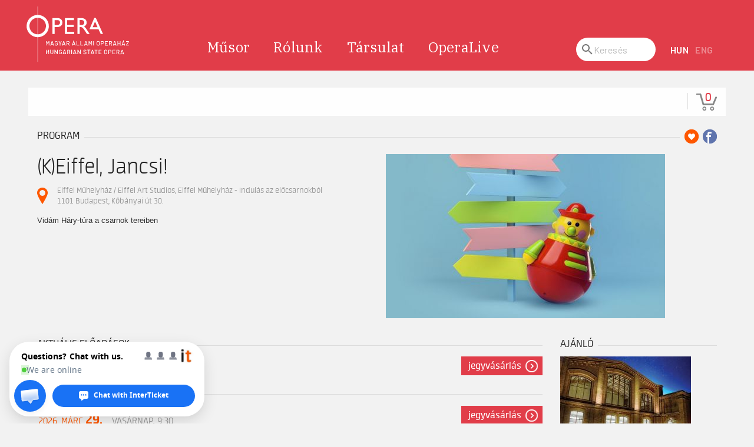

--- FILE ---
content_type: text/html; charset=UTF-8
request_url: https://opera.jegy.hu/program/keiffel-jancsi-139592
body_size: 22967
content:
<!DOCTYPE html>
<html lang="hu">
<head>
<meta charset="utf-8">
<title>Opera | Online jegyvásárlás</title>

	<link rel="canonical" href="https://www.jegy.hu/program/keiffel-jancsi-139592" />
		<link rel="icon" href="/resources/images/favicons/favicon_jegy.ico">
		<meta name="description" content="Vidám Háry-túra a csarnok tereiben" />

		<meta name="keywords" content="(K)Eiffel, Jancsi! Jegy, Eiffel Műhelyház / Eiffel Art Studios Jegyek, Egyéb, Családi program, Jegyvásárlás Magyar Állami Operaház" />

	
		<meta property="og:title" content="Magyar Állami Operaház - (K)Eiffel, Jancsi!" />

		<meta property="og:type" content="website" />

		<meta property="og:site_name" content="Magyar Állami Operaház" />

		<meta property="og:image" content="https://pb2.jegy.hu/imgs/system-4/program/000/139/592/keiffel-jancsi-474-279-221272.jpg" />

		<meta property="og:url" content="https://opera.jegy.hu/program/keiffel-jancsi-139592" />

		<meta property="og:description" content="Vidám Háry-túra a csarnok tereiben" />

		<meta property="fb:app_id" content="1395777897332432" />

		<meta property="fb:admins" content="100002471935814" />

	<link rel="stylesheet" href="/resources/css/fonts/fontkit.css?v=1769438627" />
	<link rel="stylesheet" href="/resources/css/app.css?v=1769438627" />
	<link rel="stylesheet" href="/resources/js/libs/jquery.qtip/jquery.qtip.min.css?v=1769438627" />
	
<link rel="stylesheet" href="/resources/js/libs/cookieconsent/cookieconsent.css?v=1769438627" type="text/css" media="screen" />

<link rel="stylesheet" href="/design/custom/202/itbrandcolor.css?v=1769438627" type="text/css" media="screen" />

<link rel="stylesheet" href="/resources/js/libs/jquery.fancybox/jquery.fancybox.min.css?v=1769438627" type="text/css" media="screen" />

	<style type="text/css" media="screen">
<!--

-->
</style>
	<script type="text/javascript">
	
</script>

<meta name="description" content="Opera | Online jegyvásárlás">
<meta name="viewport" content="width=device-width, initial-scale=1">

<meta property="og:site_name" content="Opera | Online jegyvásárlás"/>
<meta property="og:url" content="https://opera.jegy.hu">
<meta property="og:type" content="website">
<meta property="og:title" content="Opera | Online jegyvásárlás">
<meta property="og:description" content="Opera | Online jegyvásárlás">
<meta property="og:image" content="http://www.opera.hu/static/default/asset/img/social/default-facebook-share.jpg">
<meta property="og:image:width" content="1200"/>
<meta property="og:image:height" content="628"/>

<link href="/design/opera_2020/css/inline.css?v=1769438627" media="screen" rel="stylesheet" type="text/css"/>
<link rel="stylesheet" href="/design/opera_2020/css/screen.css?v=1769438627" media="tty" onload="this.media='all';">
<link href="/design/opera_2020/css/print.css?v=1769438627" media="none" rel="stylesheet" type="text/css" onload="if(media!=='print')media='print'"/>

<noscript>
	<link href="/design/opera_2020/css/screen2.css?v=1769438627" media="screen" rel="stylesheet" type="text/css"/>
	<link href="/static/default/dist/css/print.css?ver=1.0.0" media="print" rel="stylesheet" type="text/css"/>
</noscript>

<script>
		function ready(fn) { if (document.readyState !== 'loading') fn(); else document.addEventListener('DOMContentLoaded', fn); }
		function ajaxGET(u, s, e, f, g) {var xhr = new XMLHttpRequest();xhr.open("GET", u, true);if (g !== undefined) {for (var key in g) {if (g.hasOwnProperty(key)) {xhr.setRequestHeader(key, g[key])}}}xhr.onload = function () {if (this.status >= 200 && this.status < 400) {if (s) s(this.response);} else { if (e) e(this.response);}};xhr.onerror = function () {if (f) f(this.response);};xhr.send();}
		function getScript(u, i, f) {var s = document.createElement('script'); s.type = 'text/javascript'; s.src = u; if (i) {s.id = i; var n = document.getElementById(i); if (n === null) document.getElementsByTagName('head')[0].appendChild(s); else if (f) f();} else {document.getElementsByTagName('head')[0].appendChild(s)}}
		function storageAvailable(type) {try {var storage = window[type], x = '__storage_test__';storage.setItem(x, x);storage.removeItem(x);return true;} catch (e) {return e instanceof DOMException && (e.code === 22 || e.code === 1014 || e.name === 'QuotaExceededError' || e.name === 'NS_ERROR_DOM_QUOTA_REACHED') && storage.length !== 0;}}
		function setCookie(n, v, e, p) {var d = new Date();e = e || 24 * 60 * 60 * 1000 * 365;p = p || '/';d.setTime(d.getTime() + e);var expires = "expires=" + d.toUTCString();document.cookie = n + "=" + v + "; " + expires + "; path=" + p;}
		function setVisibility(status) {
			if (status) {
				setCookie('accessibility', '1', 1000 * 60 * 60 * 24 * 365, '/');
			} else {
				setCookie('accessibility', '');
			}
			location.reload();
		}
		
		if (!Element.prototype.matches) {Element.prototype.matches = Element.prototype.msMatchesSelector || Element.prototype.webkitMatchesSelector;}
		if (!Element.prototype.closest) {Element.prototype.closest = function(s) {var el = this;do {if (el.matches(s)) return el;el = el.parentElement || el.parentNode;} while (el !== null && el.nodeType === 1);return null;};}

		var APP = {
			lang: 'hu',
			url: {
				ajaxHomeUpcoming: 'ajax/home/upcoming/',
				ajaxProjectCalendar: '/ajax/project/calendar/',
				ajaxSzemelyAdatlap: '/ajax/person/data/'
			},
			content: {}
		};

		var DEBUG = !!0;		
</script>

<link rel="apple-touch-icon" sizes="180x180" href="http://www.opera.hu/static/default/asset/img/favicon/apple-touch-icon.png">
<link rel="icon" type="image/png" sizes="32x32" href="http://www.opera.hu/static/default/asset/img/favicon/favicon-32x32.png">
<link rel="icon" type="image/png" sizes="16x16" href="http://www.opera.hu/static/default/asset/img/favicon/favicon-16x16.png">
<link rel="manifest" href="http://www.opera.hu/static/default/markup/site.webmanifest">
<link rel="mask-icon" href="http://www.opera.hu/static/default/asset/img/favicon/safari-pinned-tab.svg" color="#B28353">

<meta name="msapplication-TileColor" content="#B28353">
<meta name="theme-color" content="#ffffff">

<link rel="stylesheet" href="/design/opera_2020/css/section--gallery.css?v=1769438627" media="tty" onload="this.media='all';">
<link rel="stylesheet" href="/design/opera_2020/css/block--article-news.css?v=1769438627" media="tty" onload="this.media='all';">
<link rel="stylesheet" href="/design/opera_2020/css/block--other-links.css?v=1769438627" media="tty" onload="this.media='all';">

	<script src="/resources/js/vendor/custom.modernizr.js?v=1769438627"></script> 
	<script src="/resources/js/jquery-2.2.4.min.js?v=1769438627"></script> 
	<script src="/resources/js/mylibs/common.js?v=1769438627"></script> 
	<script src="/resources/js/libs/jquery.qtip/jquery.qtip.min.js?v=1769438627"></script>
	<script src="/resources/js/libs/jquery.number.min.js?v=1769438627"></script>
	
<script type="text/javascript">window.$crisp=[];window.CRISP_WEBSITE_ID="55cff766-ea7f-4a90-a0ec-2f2a22faa919";(function(){d=document;s=d.createElement("script");s.src="https://client.crisp.chat/l.js";s.async=1;d.getElementsByTagName("head")[0].appendChild(s);})();</script>





<!-- Google Tag Manager -->
<script>
window.dataLayer = window.dataLayer || [];
function gtag(){
dataLayer.push(arguments);
}
gtag('consent', 'default', {

					'ad_storage': 'denied',

					'ad_user_data': 'denied',

					'ad_personalization': 'denied',

					'analytics_storage': 'denied',

					'personalization_storage': 'denied',

					'functionality_storage': 'granted',

					'security_storage': 'granted'

				});
(function(w,d,s,l,i){w[l]=w[l]||[];w[l].push({'gtm.start':new Date().getTime(),event:'gtm.js'});
var f=d.getElementsByTagName(s)[0],j=d.createElement(s),dl=l!='dataLayer'?'&l='+l:'';
j.async=true;j.src='https://www.googletagmanager.com/gtm.js?id='+i+dl;f.parentNode.insertBefore(j,f);
})(window,document,'script','dataLayer','GTM-5VXQQGV');
var cc_cookie = document.cookie.match('(^|;)\\s*cc_cookie\\s*=\\s*([^;]+)')?.pop() || '';if (cc_cookie) {
					cc_cookie = JSON.parse(decodeURIComponent(cc_cookie));
					if (cc_cookie && cc_cookie.categories) {
						gtag('consent', 'update', {
							'ad_storage': cc_cookie.categories.indexOf('marketing') > -1 ? 'granted' : 'denied',
							'ad_user_data': cc_cookie.categories.indexOf('marketing') > -1 ? 'granted' : 'denied',
							'ad_personalization': cc_cookie.categories.indexOf('marketing') > -1 ? 'granted' : 'denied',
							'analytics_storage': cc_cookie.categories.indexOf('statistics') > -1 ? 'granted' : 'denied',
							'personalization_storage': cc_cookie.categories.indexOf('statistics') > -1 ? 'granted' : 'denied',
							'functionality_storage': 'granted',
							'security_storage': 'granted'
						});
					}
				}</script>
<!-- End Google Tag Manager -->


<script type="application/ld+json">
						{
						"@context": "https://schema.org",
						"@type": "BreadcrumbList",
						"itemListElement": [{
				"@type": "ListItem",
				"position": 1,
				"item":
				{
				"@id": "https://opera.jegy.hu/event/category/egyeb-10",
				"name": "Egyéb"
				}
			},{
				"@type": "ListItem",
				"position": 2,
				"item":
				{
				"@id": "https://opera.jegy.hu/event/category/egyeb-10/subcategory/csaladi-program-141",
				"name": "Családi program"
				}
			},{
				"@type": "ListItem",
				"position": 3,
				"item":
				{
				"@id": "#",
				"name": "(K)Eiffel, Jancsi!"
				}
			}]
			}
			</script>


	<link rel="stylesheet" href="/design/opera_2020/css/itcorr.css?v=1769438627">

</head>
<body class="" data-content-type="">
<header class="header" role="group">
	<div class="header__content"> <a href="https://www.opera.hu/" class="header__logo" title="Vissza a főoldalra"></a>
		<nav class="header__nav mainmenu">
			
			<ul id="menubar" data-menu-list="1" role="menubar" aria-label="Főmenü">
				<li class="" data-menu-item="1" role="none"> <a href="https://www.opera.hu/hu/musor/" data-menu-link="1"  role="menuitem">Műsor</a> <a href="#" data-role="expand" aria-label="Műsor almenü" role="menuitem" aria-haspopup="true" aria-expanded="false"></a>
					<ul data-menu-list="2" role="menu" aria-label="Műsor">
						<li data-menu-item="2" role="none"> <a href="https://www.opera.hu/hu/musor/premierek/" data-menu-link="2" role="menuitem">Bemutatók</a> </li>
						<li data-menu-item="2" role="none"> <a href="https://www.opera.hu/hu/musor/repertoar/" data-menu-link="2" role="menuitem">Repertoár</a> </li>
						<li data-menu-item="2" role="none"> <a href="https://www.opera.hu/hu/musor/kulonlegessegek/" data-menu-link="2" role="menuitem">Különlegességek</a> </li>
						<li data-menu-item="2" role="none"> <a href="https://www.opera.hu/hu/musor/ifjusagi/" data-menu-link="2" role="menuitem">Ifjúsági programok</a> </li>
						<li data-menu-item="2" role="none"> <a href="https://www.opera.hu/hu/musor/fesztivalok/" data-menu-link="2" role="menuitem">Fesztiválok</a> </li>
						<li data-menu-item="2" role="none"> <a href="https://www.opera.hu/hu/musor/musorvaltozas" data-menu-link="2" role="menuitem">Műsorváltozás</a> </li>
					</ul>
				</li>
				<li class="" data-menu-item="1" role="none"> <a href="https://www.opera.hu/hu/rolunk/" data-menu-link="1"  role="menuitem">Rólunk</a> <a href="#" data-role="expand" aria-label="Rólunk almenü" role="menuitem" aria-haspopup="true" aria-expanded="false"></a>
					<ul data-menu-list="2" role="menu" aria-label="Rólunk">
						<li data-menu-item="2" role="none"> <a href="https://www.opera.hu/hu/rolunk/jatszohelyek/" data-menu-link="2" role="menuitem">Játszóhelyek</a> </li>
						<li data-menu-item="2" role="none"> <a href="https://www.opera.hu/hu/rolunk/egyeb-ingatlanjaink/" data-menu-link="2" role="menuitem">Egyéb ingatlanjaink</a> </li>
						<li data-menu-item="2" role="none"> <a href="https://www.opera.hu/hu/rolunk/kiadvanyaink/" data-menu-link="2" role="menuitem">Kiadványaink</a> </li>
						<li data-menu-item="2" role="none"> <a href="https://www.opera.hu/hu/rolunk/ismeretterjesztes/" data-menu-link="2" role="menuitem">Ismeretterjesztés</a> </li>
					</ul>
				</li>
				<li class="" data-menu-item="1" role="none"> <a href="https://www.opera.hu/hu/tarsulat/" data-menu-link="1"  role="menuitem">Társulat</a> <a href="#" data-role="expand" aria-label="Társulat almenü" role="menuitem" aria-haspopup="true" aria-expanded="false"></a>
					<ul data-menu-list="2" role="menu" aria-label="Társulat">
						<li data-menu-item="2" role="none"> <a href="https://www.opera.hu/hu/tarsulat/opera" data-menu-link="2" role="menuitem">Opera</a> </li>
						<li data-menu-item="2" role="none"> <a href="https://www.opera.hu/hu/tarsulat/balettegyuttes" data-menu-link="2" role="menuitem">Balett</a> </li>
						<li data-menu-item="2" role="none"> <a href="https://www.opera.hu/hu/tarsulat/enekkar" data-menu-link="2" role="menuitem">Énekkar</a> </li>
						<li data-menu-item="2" role="none"> <a href="https://www.opera.hu/hu/tarsulat/zenekar" data-menu-link="2" role="menuitem">Zenekar</a> </li>
						<li data-menu-item="2" role="none"> <a href="https://www.opera.hu/hu/tarsulat/balettintezet" data-menu-link="2" role="menuitem">Balettintézet</a> </li>
						<li data-menu-item="2" role="none"> <a href="https://www.opera.hu/hu/tarsulat/gyermekkar" data-menu-link="2" role="menuitem">Gyermekkar</a> </li>
						<li data-menu-item="2" role="none"> <a href="https://www.opera.hu/hu/tarsulat/orokostagok" data-menu-link="2" role="menuitem">Örökös Tagok</a> </li>
						<li data-menu-item="2" role="none"> <a href="https://www.opera.hu/hu/tarsulat/dijazottaink" data-menu-link="2" role="menuitem">Díjazottak</a> </li>
						<li data-menu-item="2" role="none"> <a href="https://www.opera.hu/hu/tarsulat/vezetoseg" data-menu-link="2" role="menuitem">Vezetőség</a> </li>
					</ul>
				</li>
				<li class="" data-menu-item="1" role="none"> <a href="https://www.opera.hu/hu/operalive/" data-menu-link="1" role="menuitem">OperaLive</a> </li>
			</ul>
			
		</nav>
		<div class="header__search">
			<form action="https://www.opera.hu/hu/kereses/">
				<fieldset>
					<legend>Keresés</legend>
					<label for="id_header_search">Keresés</label>
					<input id="id_header_search" name="q" type="search" placeholder="Keresés" class="input_md">
					<button class="sr-only"></button>
				</fieldset>
			</form>
		</div>
		<!--a href="#" data-link="header-calendar" class="header__mobile-calendar" aria-label="Naptár"></a--> <a href="https://www.opera.hu/hu/kereses/" class="header__mobile-search" aria-label="Keresés"></a>
		<ul class="header__lang lang">
			<li class="link__item"><a class="lang__link active" href="?lang=hu" aria-label="Hungarian language version">HUN</a></li>
			<li class="link__item"><a class="lang__link" href="?lang=en" aria-label="English language version">ENG</a></li>
		</ul>
		<!--a href="#" class="header__accessible" aria-label="Vakok és gyengénlátók számára készült nézet" title="Vakok és gyengénlátók számára készült nézet" data-toggle="accessible" tabindex="0" role="link"
			   onclick="setVisibility('' !== '1');"></a--> <a class="show-on-focus active" href="#main" tabindex="0"><span>Tovább a tartalomhoz</span></a> </div>
</header>
<main id="main" class="main" role="main">
	<article class="article">
		<figure class="article__media"> </figure>
		<div class="article__content">

			
<div class="topMenuContainer">
	<div class="row">
		<div class="large-12 columns">
			<nav class="top-bar">
				<section class="top-bar-section">
					<ul class="left top-menu-items">
											</ul>
					<ul class="right">
						<li>
							<!--div style="position:relative">
								<a id="main_lang_select2" data-tooltip title="Magyar">hu</a>
								<div id="main_lang_list2" class="lang_select_box">
									
									<div class="flag flag-en"></div>
									<a href="?lang=en" rel="nofollow">English</a><br>
									
									<div class="flag flag-hu"></div>
									<a href="?lang=hu" rel="nofollow">Magyar</a><br>
									
									<div class="flag flag-sk"></div>
									<a href="?lang=sk" rel="nofollow">Slovenčina</a><br>
									
									<div class="flag flag-pl"></div>
									<a href="?lang=pl" rel="nofollow">Polski</a><br>
									
									<div class="flag flag-da"></div>
									<a href="?lang=da" rel="nofollow">Dansk</a><br>
									
								</div>
							</div-->
						</li>
												<li class="divider"></li>
						<li>
							<div id="basket_holder">
	<div class="basket" id="basketLayerButton">0</div>
</div>
<div id="basketLayer">
	<div>
		<div class="autocompleteRow">
			<div class="firstInfoRow group">
				<div class="left">
					<h4><span class="highlight" id="product_count">0</span> tétel a kosárban</h4>
				</div>
				<div class="right">
					<span class="grayText">Kosáridő:</span> <div class="countdown countdown-fixed" id="miniBasketTimeHolder">00:00</div>
				</div>
			</div>
			<hr/>
		</div>
		<div id="miniBasketProducts">
					</div>
		<div class="autocompleteRow group right">
			<div class="right">Összesen fizetendő: <span class="price totalPrice">0 Ft</span></div>
			<div>
				<a href="https://opera.jegy.hu/basket" class="button moreIcon goToOrder">tovább a kosárba</a>
			</div>
		</div>
	</div>
</div>
						</li>
					</ul>
				</section>
			</nav>
		</div>
	</div>
</div>



			
			
<script language="javascript" type="text/javascript">
var netProgramId = 139592;
</script>
<div class="row">
	<div class="large-12 columns">
		<div class="h4Title">
			<h4>Program</h4>
			<span class="extra">
									<a class="addToFav" href="#"></a>
													<a href="https://www.facebook.com/sharer/sharer.php?u=https%3A%2F%2Fopera.jegy.hu%2Fprogram%2Fkeiffel-jancsi-139592" class="icons-facebook" title="Megosztás Facebookon" target="_blank"></a>
							</span>
			<div class="lineHolder"><hr /></div>
		</div>
	</div>
</div>

	<article class="row programLarge">
		<div class="large-6 columns">
			<div class="rateContainer" data-thumb-index="0" data-imagecount="1">
				<img class="mainImg cursorPointer" alt="(K)Eiffel, Jancsi!" title="(K)Eiffel, Jancsi!" src="https://pb2.jegy.hu/imgs/system-4/program/000/139/592/keiffel-jancsi-474-279-221272.jpg" id="programMainImage" />
											</div>
		</div>
		<div class="large-6 columns programInfo">
			<h1>(K)Eiffel, Jancsi!</h1>
							<div class="placeContainer">
					<span class="placeIcon"></span>
					<a class="place" href="https://opera.jegy.hu/venue/eiffel-muhelyhaz-eiffel-art-studios">
						Eiffel Műhelyház / Eiffel Art Studios, Eiffel Műhelyház - Indulás az előcsarnokból<br />
						1101 Budapest, Kőbányai út 30.
					</a>
				</div>
						<p class="descript">
				Vidám Háry-túra a csarnok tereiben
							</p>
		</div>
	</article>

<div class="row">
	<div class="large-9 columns">
				<style>
	.museum-day-selector .datepick {
		margin-left: auto;
		margin-right: auto;
	}
	</style>
								<div class="h4Title">
				<h4>Aktuális előadások</h4>
				<div class="lineHolder"><hr /></div>
			</div>
							<section id="eventsList" class="actualTickets">
									<div class="ticketChooser row ">
						<div class="large-12 columns">
							<div class="group">
								<time class="ticketTime" datetime="2026-02-22 09:30:00"><span>2026. Febr <span>22.</span></span> vasárnap, 9:30</time>
																<div class="right">
									
																		
									<div class="right smallMarginLeft">
										
										<!-- Buy ticket button -->
																					<a href="https://opera.jegy.hu/program/keiffel-jancsi-139592/1328705" class="button right moreIcon buyTicketButton" data-neteventid="1328705" data-real_systemtype="4" data-eventlink="https://opera.jegy.hu/program/keiffel-jancsi-139592/1328705">
																									Jegyvásárlás
																							</a>
																				
										<!-- Discount label -->
																				
										<!-- Dynamic prices -->
																				
										<!-- SZEP card icon -->
																			</div>
								</div>
							</div>
							<hr />
						</div>
					</div>
									<div class="ticketChooser row ">
						<div class="large-12 columns">
							<div class="group">
								<time class="ticketTime" datetime="2026-03-29 09:30:00"><span>2026. Márc <span>29.</span></span> vasárnap, 9:30</time>
																<div class="right">
									
																		
									<div class="right smallMarginLeft">
										
										<!-- Buy ticket button -->
																					<a href="https://opera.jegy.hu/program/keiffel-jancsi-139592/1328706" class="button right moreIcon buyTicketButton" data-neteventid="1328706" data-real_systemtype="4" data-eventlink="https://opera.jegy.hu/program/keiffel-jancsi-139592/1328706">
																									Jegyvásárlás
																							</a>
																				
										<!-- Discount label -->
																				
										<!-- Dynamic prices -->
																				
										<!-- SZEP card icon -->
																			</div>
								</div>
							</div>
							<hr />
						</div>
					</div>
									<div class="ticketChooser row ">
						<div class="large-12 columns">
							<div class="group">
								<time class="ticketTime" datetime="2026-04-26 09:30:00"><span>2026. Ápr <span>26.</span></span> vasárnap, 9:30</time>
																<div class="right">
									
																		
									<div class="right smallMarginLeft">
										
										<!-- Buy ticket button -->
																					<a href="https://opera.jegy.hu/program/keiffel-jancsi-139592/1328707" class="button right moreIcon buyTicketButton" data-neteventid="1328707" data-real_systemtype="4" data-eventlink="https://opera.jegy.hu/program/keiffel-jancsi-139592/1328707">
																									Jegyvásárlás
																							</a>
																				
										<!-- Discount label -->
																				
										<!-- Dynamic prices -->
																				
										<!-- SZEP card icon -->
																			</div>
								</div>
							</div>
							<hr />
						</div>
					</div>
									<div class="ticketChooser row ">
						<div class="large-12 columns">
							<div class="group">
								<time class="ticketTime" datetime="2026-05-31 09:30:00"><span>2026. Máj <span>31.</span></span> vasárnap, 9:30</time>
																<div class="right">
									
																		
									<div class="right smallMarginLeft">
										
										<!-- Buy ticket button -->
																					<a href="https://opera.jegy.hu/program/keiffel-jancsi-139592/1328708" class="button right moreIcon buyTicketButton" data-neteventid="1328708" data-real_systemtype="4" data-eventlink="https://opera.jegy.hu/program/keiffel-jancsi-139592/1328708">
																									Jegyvásárlás
																							</a>
																				
										<!-- Discount label -->
																				
										<!-- Dynamic prices -->
																				
										<!-- SZEP card icon -->
																			</div>
								</div>
							</div>
							<hr />
						</div>
					</div>
											</section>
			
	
	<!-- Info START -->

		<div class="section-container auto" style="min-height:35px;margin-top:1.9em" data-section>
			<a name="programInfoTabAnchor"></a>
						<ul class="tabs" data-tabs id="programdetails-tabs">
														<li class="tabs-title is-active"><a href="#panel1" aria-selected="true">Leírás</a></li>
																		<li class="tabs-title"><a href="#panel2">Alkotók, szereposztás</a></li>
																		<li class="tabs-title"><a href="#panel3">Képek, videók</a></li>
							</ul>

			<div class="tabs-content" data-tabs-content="programdetails-tabs">

									<div class="tabs-panel is-active" id="panel1">
													<div data-section-content="" class="content programDescription"><p style="text-align: justify;">Nemcsak felnőtteket, de a jövő operabarátait és nézőit, az óvodabarátokat is szeretnénk megismertetni az OPERA Eiffel Műhelyházának legnagyobb tere, az Eiffel csarnok tereivel, az ott berendezett művészi és ipari labirintussal. A hagyományos típusú, a csarnokban zajló eseményeket és műveleteket bemutató épülettúrából kíván gyermekelőadássá emelkedni a (K)Eiffel Jancsi! Nemcsak a Magyarország legnagyobb középületének különleges terei és funkciói vagy vasúti múltjának és színházi jelenének emlékei tűnnek elő az egy kilométeres beltéri túra alatt, de Háry János történetének alakjai is megelevenednek egy-egy népdal erejéig, színesítve és operásítva is az utazást a résztvevő gyerekek, valamint a hasonlóan kalandvágyó szülők és nagyszülők számára.<br /><br />A meseszöveget írta: Karczag Márton<br />Gyülekező: Eiffel Műhelyház – Feketeházy terasz</p>
<div>Kis huszárok: Molnár Örs Domonkos | Molnár Gergely Apor</div>
<div> </div>
<div><em>A programot 5-12 év közötti gyermekeknek ajánljuk. A túracsapatok maximum 30 fővel indulnak el. A gyermekek biztonságos látogatása érdekében szülői felügyelet nélkül a programon való részvétel nem lehetséges. A túra időtartama kb. 60 perc, hossza 888 méter.</em></div></div>
											</div>
				
									<div class="tabs-panel" id="panel2">
														<div class="row artistBoxes">
																			<div class="small-6 columns artistBox">
											<div class="row collapse">
												<div class="large-4 columns">
													<a href="https://opera.jegy.hu/person/karczag-marton-11423"><img alt="Karczag Márton" src="https://pb2.jegy.hu/imgs/system-4/actor/000/011/423/karczag-marton-222-131-166895.jpg"></a>
												</div>
												<div class="large-8 columns info">
													<a href="https://opera.jegy.hu/person/karczag-marton-11423"><h2>Karczag Márton</h2></a>
													<a href="https://opera.jegy.hu/person/karczag-marton-11423" class="job">Rendező</a>
												</div>
											</div>
										</div>
																														<div class="small-6 columns artistBox">
											<div class="row collapse">
												<div class="large-4 columns">
													<a href="https://opera.jegy.hu/person/karczag-marton-11423"><img alt="Karczag Márton" src="https://pb2.jegy.hu/imgs/system-4/actor/000/011/423/karczag-marton-222-131-166895.jpg"></a>
												</div>
												<div class="large-8 columns info">
													<a href="https://opera.jegy.hu/person/karczag-marton-11423"><h2>Karczag Márton</h2></a>
													<a href="https://opera.jegy.hu/person/karczag-marton-11423" class="job">Író</a>
												</div>
											</div>
										</div>
																						</div>
																									<div class="row artistBoxes">
																																											<div class="small-6 columns artistBox">
											<div class="row collapse">
												<div class="large-4 columns">
													<a href="https://opera.jegy.hu/person/kovacs-denes-2126"><img alt="Kovács Dénes" src="https://pb2.jegy.hu/imgs/system-4/actor/000/002/126/kovacs-denes-222-131-193358.jpg"></a>
												</div>
												<div class="large-8 columns info">
													<a href="https://opera.jegy.hu/person/kovacs-denes-2126"><h2>Kovács Dénes</h2></a>
													<a href="https://opera.jegy.hu/person/kovacs-denes-2126" class="job">Koreográfia</a>
												</div>
											</div>
										</div>
																													</div>
																													<div class="row artistBoxes">
																			<div class="small-6 columns artistBox">
											<div class="row collapse">
												<div class="large-4 columns">
													<a href="https://opera.jegy.hu/person/batki-fazekas-zoltan-4671"><img alt="Bátki Fazekas Zoltán" src="https://pb2.jegy.hu/imgs/system-4/actor/000/004/671/batki-fazekas-zoltan-222-131-193604.jpg"></a>
												</div>
												<div class="large-8 columns info">
													<a href="https://opera.jegy.hu/person/batki-fazekas-zoltan-4671"><h2>Bátki Fazekas Zoltán</h2></a>
													<a href="https://opera.jegy.hu/person/batki-fazekas-zoltan-4671" class="job">Frici bácsi, öreg vasutas</a>
												</div>
											</div>
										</div>
																														<div class="small-6 columns artistBox">
											<div class="row collapse">
												<div class="large-4 columns">
													<a href="https://opera.jegy.hu/person/cseh-antal-811"><img alt="Cseh Antal" src="https://pb2.jegy.hu/imgs/system-4/actor/000/000/811/cseh-antal-222-131-193495.jpg"></a>
												</div>
												<div class="large-8 columns info">
													<a href="https://opera.jegy.hu/person/cseh-antal-811"><h2>Cseh Antal</h2></a>
													<a href="https://opera.jegy.hu/person/cseh-antal-811" class="job">Háry</a>
												</div>
											</div>
										</div>
																						</div>
																									<div class="row artistBoxes">
																																											<div class="small-6 columns artistBox">
											<div class="row collapse">
												<div class="large-4 columns">
													<a href="https://opera.jegy.hu/person/sahakyan-lusine-12969"><img alt="Sahakyan Lusine" src="https://pb2.jegy.hu/imgs/system-4/actor/000/012/969/sahakyan-lusine-222-131-193289.jpg"></a>
												</div>
												<div class="large-8 columns info">
													<a href="https://opera.jegy.hu/person/sahakyan-lusine-12969"><h2>Sahakyan Lusine</h2></a>
													<a href="https://opera.jegy.hu/person/sahakyan-lusine-12969" class="job">Örzse</a>
												</div>
											</div>
										</div>
																													</div>
																										</div>
				
									<div class="tabs-panel" id="panel3">
																									<ul class="clearing-thumbs">
															<li>
									<a data-fancybox="gallery" href="https://pb2.jegy.hu/imgs/system-4/program/000/139/592/keiffel-jancsi-original-221272.jpg">
										<img src="https://pb2.jegy.hu/imgs/system-4/program/000/139/592/keiffel-jancsi-222-131-221272.jpg" alt="(K)Eiffel, Jancsi!" />
									</a>
								</li>
														</ul>
											</div>
				
			</div>
			<!-- 5 star rating -->
						<!-- End 5 star rating -->
			<!-- tabs-content END -->
		</div>
		<!-- Info END -->
			</div>

			<div class="large-3 columns">
			<div class="h4Title">
				<h4>Ajánló</h4>
				<div class="lineHolder"> <hr /> </div>
			</div>
			<div class="row">
				<div class="large-12 columns">
									</div>
			</div>
			<div class="programBoxesContainer mySexyEqualizeByRow">
				<div class="row programBoxes">
																						<div class="programBox large-12 columns suggested_box" data-box="adatlap-toplist" data-position="1">
							<div class="mainImgContainer">
																<a href="https://opera.jegy.hu/program/30-eves-a-magyar-orokseg-dij-gala-187578"> <img alt="„30 ÉVES A MAGYAR ÖRÖKSÉG DÍJ” – GÁLA" src="https://pb2.jegy.hu/imgs/system-4/venue/000/002/182/eiffel-muhelyhaz-eiffel-art-studios-222-131-204957.jpg"> </a>
								<a href="https://opera.jegy.hu/program/30-eves-a-magyar-orokseg-dij-gala-187578" class="button moreIcon">Jegyvásárlás</a>
							</div>
							<div class="infoContent">
								<a href="https://opera.jegy.hu/program/30-eves-a-magyar-orokseg-dij-gala-187578"> <h2>„30 ÉVES A MAGYAR ÖRÖKSÉG DÍJ” – GÁLA</h2> </a>
								<a class="place" href="https://opera.jegy.hu/venue/eiffel-muhelyhaz-eiffel-art-studios">Eiffel Műhelyház / Eiffel Art Studios</a>
							</div>
							<div class="description">
								<p></p>
							</div>
						</div>
									</div>
			</div>
			<div class="row">
				<div class="large-12 columns">
									</div>
			</div>
		</div>
	</div>




<script>
	// Create BP element on the window
	window["bp"] = window["bp"] || function () {
		(window["bp"].q = window["bp"].q || []).push(arguments);
	};
	window["bp"].l = 1 * new Date();

	// Insert a script tag on the top of the head to load bp.js
	scriptElement = document.createElement("script");
	firstScript = document.getElementsByTagName("script")[0];
	scriptElement.async = true;
	scriptElement.src = 'https://pixel.barion.com/bp.js';
	firstScript.parentNode.insertBefore(scriptElement, firstScript);
	window['barion_pixel_id'] = 'BP-Q3HLl7SDfd-1C';

	// Send init event
	bp('init', 'addBarionPixelId', window['barion_pixel_id']);
</script>

<noscript>
	<img height="1" width="1" style="display:none" alt="Barion Pixel" src="https://pixel.barion.com/a.gif?ba_pixel_id='BP-Q3HLl7SDfd-1C'&ev=contentView&noscript=1">
</noscript>


			
<footer class="footer">
	<div class="row">
		<div class="large-12 columns">
							<ul>
								<li class="vesionsPopupLink">
			<a href="/aszf">Általános Szerződési Feltételek</a>
		</li>
				<li class="vesionsPopupLink">
			<a href="/adatkezelesi-szabalyzat">Adatkezelési Szabályzat</a>
		</li>
				<li>
			<a href="/vasarlasi-tajekoztato">Vásárlási tájékoztató</a>
		</li>
												<li><a href="#" data-cc="show-preferencesModal">Sütibeállítások szerkesztése</a></li>
														</ul>
					</div>
	</div>
</footer>


<div id="revBasketExpiresSoon" class="reveal small" data-reveal>
	<h5>Figyelem! A vásárlási időkorlát hamarosan lejár!</h5>
	<div class="row">
		<div class="large-12 columns">
			<div class="right grayText fullMarginBottom">
				becsült lejárati idő:
				<div class="countdown countdown-fixed" id="popupBasketTimeHolder">00:00</div>
			</div>
		</div>
		<div class="large-12 columns">
			<p class="left"> <span class="highlight" id="basketExpiresCnt"></span> tétel a kosárban</p>
			<p class="right">összesen: <span class="price" id="basketExpiresVal"></span> </p>
		</div>
	</div>
	<div class="row">
		<div class="large-12 columns">
			<hr />
			<button id="btnBasketExpireGotoBasket" type="button" class="smallFullWidth smallFullMarginBottom right">tovább a megrendeléshez</button>
			<button class="dark smallFullWidth" data-close type="button">még böngészek</button>
		</div>
	</div>
	<button class="close-button" data-close type="button"></button>
</div>


<div id="revBasketExpired" class="reveal tiny" data-reveal data-close-on-click="false" data-close-on-esc="false">
	<h5></h5>
	<div class="row">
		<div class="large-12 columns">
			<p>Lejárt a vásárlási időkorlát! Kérjük, állítsa össze a kosarát újra!</p>
			<hr />
			<button id="btnBasketExpireReload" class="dark right">Rendben</button>
		</div>
	</div>
</div>


<div class="reveal tiny" id="revdialog_template" data-multiple-opened="true" data-close-on-click="false" data-close-on-esc="false">
	<h5 class="revdialog_title"></h5>
	<div class="row revdialog_body">
		<div class="large-12 columns">
			<p class="revdialog_content"></p>
			<hr class="revdialog_line">
			<a href="" class="button right revdialog_right_button smallFullWidth smallFullMarginBottom" data-close></a>
			<button type="button" class="right revdialog_right_button smallFullWidth smallFullMarginBottom" data-close></button>
			<a href="" class="button revdialog_left_button smallFullWidth" data-close></a>
			<button type="button" class="revdialog_left_button smallFullWidth" data-close></button>
		</div>
	</div>
	<button class="close-button" data-close type="button"></button>
</div>



		</div>
	</article>
</main>
<footer class="footer_original">
	<div class="footer__content"> <a href="https://www.opera.hu/" class="footer__logo" aria-label="Vissza a főoldalra"></a>
		<nav class="footer__nav footermenu">
			
			<ul data-menu-list="1">
				<li class="" data-menu-item="1"> <a href="https://www.opera.hu/hu/sajtoszoba/" data-menu-link="1" >Sajtószoba</a> </li>
				<li class="" data-menu-item="1"> <a href="http://www.operabaratok.hu" data-menu-link="1" target="_blank">Operabarátok</a> </li>
				<li class="" data-menu-item="1"> <a href="https://operavision.eu/en/library/performances/operas/loca-del-cairo-ossia-lo-sposo-deluso-hungarian-state-opera" data-menu-link="1" target="_blank">OperaVision</a> </li>
				<li class="" data-menu-item="1"> <a href="https://www.opera.hu/hu/impresszum/" data-menu-link="1" >Impresszum</a> </li>
				<li class="" data-menu-item="1"> <a href="https://www.opera.hu/hu/kozerdeku/" data-menu-link="1" >Közérdekű</a> </li>
				<li class="" data-menu-item="1"> <a href="https://www.opera.hu/hu/musor/musorvaltozas" data-menu-link="1" >Műsorváltozás</a> </li>
				<li class="" data-menu-item="1"> <a href="http://digitar.opera.hu/www/" data-menu-link="1" target="_blank">Digitár</a> </li>
				<li class="" data-menu-item="1"> <a href="https://www.opera.hu/hu/kapcsolat/" data-menu-link="1" >Kapcsolat</a> </li>
				<li class="" data-menu-item="1"> <a href="https://www.opera.hu/hu/allashelyek/" data-menu-link="1" >Álláshelyek</a> </li>
				<li class="" data-menu-item="1"> <a href="https://www.opera.hu/hu/blog/" data-menu-link="1" >Blog</a> </li>
				<li class="" data-menu-item="1"> <a href="https://www.opera.hu/hu/tajekoztatok/" data-menu-link="1" >Tájékoztatók</a> </li>
				<li class="" data-menu-item="1"> <a href="https://opera.jegy.hu/gift?lang=hu" data-menu-link="1" target="_blank">Ajándékutalvány</a> </li>
			</ul>
			
		</nav>
		<div class="footer__newsletter">
			
			<form action="https://www.opera.hu/hu/hirlevel/feliratkozas/" class="form--footer-newsletter" method="get">
				<fieldset>
					<legend>Hírlevél feliratkozás</legend>
					<div class="form__item">
						<input id="id_footer_email" name="email" class="newsletter__email" type="email" value="" required>
						<label for="id_footer_email">E-mail-cím</label>
					</div>
					<button>Feliratkozom</button>
				</fieldset>
			</form>
			
		</div>
	</div>
	<div class="footer__bar">
		<ul class="footer__social">
			<li><a href="https://www.instagram.com/operabudapest/" class="ic_instagram" title="Instagram" target="_blank" rel="noopener" aria-label="Opera Instagram"></a></li>
			<li><a href="http://www.facebook.com/Operahaz" class="ic_facebook" title="Facebook" target="_blank" rel="noopener" aria-label="Opera Facebook"></a></li>
			<li><a href="https://twitter.com/operabudapest" class="ic_twitter" title="Twitter" target="_blank" rel="noopener" aria-label="Opera Twitter"></a></li>
			<li><a href="http://www.youtube.com/user/magyaroperahaz" class="ic_youtube" title="YouTube" target="_blank" rel="noopener" aria-label="Opera YouTube"></a></li>
		</ul>
		<ul class="footer__lang lang">
			<li class="lang__item"><a class="lang__link active" href="?lang=hu" aria-label="Hungarian language version">HUN</a></li>
			<li class="lang__item"><a class="lang__link" href="?lang=en" aria-label="English language version">ENG</a></li>
		</ul>
	</div>
</footer>
<a class="mobilenav__hamburger" data-mobile-hamburger href="#"><span></span><span></span><span></span></a>
<div class="mobilenav__panel page__off-body" data-mobile-menu>
	<nav class="mobilenav__nav">
		<div class="mobilenav__header">
			<ul class="mobilenav__social">
				<li><a href="https://www.instagram.com/operabudapest/" class="ic_instagram" title="Instagram" target="_blank" rel="noopener"></a></li>
				<li><a href="http://www.facebook.com/Operahaz" class="ic_facebook" title="Facebook" target="_blank" rel="noopener"></a></li>
				<li><a href="https://twitter.com/operabudapest" class="ic_twitter" title="Twitter" target="_blank" rel="noopener"></a></li>
				<li><a href="http://www.youtube.com/user/magyaroperahaz" class="ic_youtube" title="YouTube" target="_blank" rel="noopener"></a></li>
			</ul>
			<ul class="mobilenav__lang lang">
				<li class="lang__item"><a class="lang__link active" href="?lang=hu">HUN</a></li>
				<li class="lang__item"><a class="lang__link" href="?lang=en">ENG</a></li>
			</ul>
		</div>
		<nav class="mobilemenu">
			
			<ul data-menu-list="1">
				<li class="dropdown" data-menu-item="1"> <a class="dropdown" href="https://www.opera.hu/hu/musor/" data-menu-link="1" >Műsor</a> <span class="icon" onclick="this.classList.toggle('expanded');"></span>
					<ul data-menu-list="2">
						<li data-menu-item="2"> <a href="https://www.opera.hu/hu/musor/premierek/" data-menu-link="2">Bemutatók</a> </li>
						<li data-menu-item="2"> <a href="https://www.opera.hu/hu/musor/repertoar/" data-menu-link="2">Repertoár</a> </li>
						<li data-menu-item="2"> <a href="https://www.opera.hu/hu/musor/kulonlegessegek/" data-menu-link="2">Különlegességek</a> </li>
						<li data-menu-item="2"> <a href="https://www.opera.hu/hu/musor/ifjusagi/" data-menu-link="2">Ifjúsági programok</a> </li>
						<li data-menu-item="2"> <a href="https://www.opera.hu/hu/musor/fesztivalok/" data-menu-link="2">Fesztiválok</a> </li>
						<li data-menu-item="2"> <a href="https://www.opera.hu/hu/musor/musorvaltozas" data-menu-link="2">Műsorváltozás</a> </li>
					</ul>
				</li>
				<li class="dropdown" data-menu-item="1"> <a class="dropdown" href="https://www.opera.hu/hu/rolunk/" data-menu-link="1" >Rólunk</a> <span class="icon" onclick="this.classList.toggle('expanded');"></span>
					<ul data-menu-list="2">
						<li data-menu-item="2"> <a href="https://www.opera.hu/hu/rolunk/jatszohelyek/" data-menu-link="2">Játszóhelyek</a> </li>
						<li data-menu-item="2"> <a href="https://www.opera.hu/hu/rolunk/egyeb-ingatlanjaink/" data-menu-link="2">Egyéb ingatlanjaink</a> </li>
						<li data-menu-item="2"> <a href="https://www.opera.hu/hu/rolunk/kiadvanyaink/" data-menu-link="2">Kiadványaink</a> </li>
						<li data-menu-item="2"> <a href="https://www.opera.hu/hu/rolunk/ismeretterjesztes/" data-menu-link="2">Ismeretterjesztés</a> </li>
					</ul>
				</li>
				<li class="dropdown" data-menu-item="1"> <a class="dropdown" href="https://www.opera.hu/hu/tarsulat/" data-menu-link="1" >Társulat</a> <span class="icon" onclick="this.classList.toggle('expanded');"></span>
					<ul data-menu-list="2">
						<li data-menu-item="2"> <a href="https://www.opera.hu/hu/tarsulat/opera" data-menu-link="2">Opera</a> </li>
						<li data-menu-item="2"> <a href="https://www.opera.hu/hu/tarsulat/balettegyuttes" data-menu-link="2">Balett</a> </li>
						<li data-menu-item="2"> <a href="https://www.opera.hu/hu/tarsulat/enekkar" data-menu-link="2">Énekkar</a> </li>
						<li data-menu-item="2"> <a href="https://www.opera.hu/hu/tarsulat/zenekar" data-menu-link="2">Zenekar</a> </li>
						<li data-menu-item="2"> <a href="https://www.opera.hu/hu/tarsulat/balettintezet" data-menu-link="2">Balettintézet</a> </li>
						<li data-menu-item="2"> <a href="https://www.opera.hu/hu/tarsulat/gyermekkar" data-menu-link="2">Gyermekkar</a> </li>
						<li data-menu-item="2"> <a href="https://www.opera.hu/hu/tarsulat/orokostagok" data-menu-link="2">Örökös Tagok</a> </li>
						<li data-menu-item="2"> <a href="https://www.opera.hu/hu/tarsulat/dijazottaink" data-menu-link="2">Díjazottak</a> </li>
						<li data-menu-item="2"> <a href="https://www.opera.hu/hu/tarsulat/vezetoseg" data-menu-link="2">Vezetőség</a> </li>
					</ul>
				</li>
				<li class="" data-menu-item="1"> <a class="" href="https://www.opera.hu/hu/operalive/" data-menu-link="1">OperaLive</a> </li>
			</ul>
			
		</nav>
	</nav>
</div>

<script>
	WebFontConfig = {
		
		google: {
			families: [
				'IBM+Plex+Serif:300,300i,400,400i,700,700i:latin-ext',
				'Barlow:400,500,600:latin-ext',
				'Montserrat:800:latin-ext',
			]
		},
		classes: false,
		timeout: 2000,
		active: function () {
			sessionStorage.fonts = true;
		}
	};
</script>

<script id="script_vendor" src="/design/opera_2020/js/vendor.js?v=1769438627" async></script>

<script>
	!function () {
		if (!(window.ActiveXObject) && "ActiveXObject" in window) getScript('/design/opera_2020/js/es6-promise.auto.min.js', 'script_es6promise');

		getScript('/design/opera_2020/js/s.js', 'script_systemjs');

		document.getElementById('script_systemjs').addEventListener('load', function () {
			console.log('CLIENT: SystemJS loaded');
			System.import("/design/opera_2020/js/script.js?ver=1.0.0");
		});
	}();
</script>

	<script type="text/javascript">
		
		var basketTime = 0;
		
		var basketValue = 0;
		
		var basketValueTxt = "0 Ft";
		
		var basketCount = 0;
		
		var mini_basket_js_template = "<div id=\"basket_holder\">	<div class=\"basket\" id=\"basketLayerButton\">%product_count%</div></div><div id=\"basketLayer\">	<div>		<div class=\"autocompleteRow\">			<div class=\"firstInfoRow group\">				<div class=\"left\">					<h4><span class=\"highlight\" id=\"product_count\">%product_count%</span> tétel a kosárban</h4>				</div>				<div class=\"right\">					<span class=\"grayText\">Kosáridő:</span> <div class=\"countdown countdown-fixed\" id=\"miniBasketTimeHolder\">00:00</div>				</div>			</div>			<hr/>		</div>		<div id=\"miniBasketProducts\">					</div>		<div class=\"autocompleteRow group right\">			<div class=\"right\">Összesen fizetendő: <span class=\"price totalPrice\">%price_total_sum%</span></div>			<div>				<a href=\"https://opera.jegy.hu/basket\" class=\"button moreIcon goToOrder\">tovább a kosárba</a>			</div>		</div>	</div></div>";
		
		var mini_basket_item_js_template = "<div id=\"miniProduct_%netproduct_id%\" class=\"autocompleteRow group\">	<div class=\"atocompleteImgHolder\">		<a href=\"%url%\" class=\"imglink\">			<img src=\"%image_url%\" alt=\"%safe_name%\" title=\"%safe_name%\">		</a>	</div>	<div class=\"autocompleteDetails group\">		<div class=\"titleAndPrice\">			<div class=\"autocompleteTitle left\">				<a href=\"%url%\">					%safe_name%				</a>			</div>			<div class=\"price right\">%price%</div>			<div class=\"clear\"></div>		</div>		<div class=\"place\">			<div class=\"place-location\">%location%</div>							<div class=\"place-info\">%info%</div>					</div>	</div>	<hr/></div>";
		
		var gdpr_cookie_main_domain = 'opera.jegy.hu';
		
		var store_master_gdpr = false;
		
		
			var client_id = '';
			var favorite = {
				field: 'NetProgram_Id',
				value: '139592',
				added: '0',
			};
		
		
		var basketExpireSecs = 300;
var currencyString = " Ft";
var decimalPlaces = 0;
var decimalSeparator = ",";
var thousandSeparator = " ";
var currencyPosAfter = true;
var js_lang = {"added_to_favorites":"Hozz\u00e1adva a kedvencekhez!","admin_bmit":"OK","admin_confirm_delete":"Biztosan t\u00f6rli?","admin_crop_area_not_selected":"Jel\u00f6lje ki a kiv\u00e1gand\u00f3 ter\u00fcletet!","admin_crop_area_too_small":"A kijel\u00f6lt ter\u00fclet t\u00fal kicsi, legal\u00e1bb %!","admin_digits_only":"Csak sz\u00e1mjegyeket adjon meg","admin_disabledaudits_loading":"bet\u00f6lt\u00e9s","admin_events_program_long_desc":"R\u00e9szletes le\u00edr\u00e1s","admin_events_program_short_desc":"R\u00f6vid le\u00edr\u00e1s","admin_image_crop_not_set":"K\u00e9p v\u00e1g\u00e1sa nincs megadva!","admin_invalid_format":"Hib\u00e1s form\u00e1tum","admin_lang_progid":"Program ID","admin_lang_succesful_upload":"Sikeres felt\u00f6lt\u00e9s","admin_mobile_transaction":"(mobil)","admin_news_edit":"Szerkeszt\u00e9s","admin_news_paid":"Fizetett hirdet\u00e9s","admin_no_image_uploaded":"Nincs felt\u00f6ltve k\u00e9p!","admin_pb_close_warning":"K\u00e9rj\u00fck az adatlapot a lap alj\u00e1n tal\u00e1lhat\u00f3 Ment\u00e9s, M\u00e9gse vagy Kihagy gombbal hagyja el, k\u00fcl\u00f6nben z\u00e1rolva marad!","admin_upload_failed":"Hiba a felt\u00f6lt\u00e9skor!","already_in_basket_this_ticket":"erre az el\u0151ad\u00e1sra sz\u00f3l\u00f3 jegyet \u00d6n nem r\u00e9g kos\u00e1rba tett.","audit_deleting_ticket":"Kijel\u00f6l\u00e9s visszavon\u00e1sa\u2026","audit_error_loading_audit":"Sikertelen n\u00e9z\u0151t\u00e9r bet\u00f6lt\u00e9s!","audit_error_loading_sector":"Sikertelen szektor bet\u00f6lt\u00e9s!","audit_error_no_svg_support":"Az \u00f6n \u00e1ltal haszn\u00e1lt b\u00f6ng\u00e9sz\u0151 nem alkalmas a n\u00e9z\u0151t\u00e9r megjelen\u00edt\u00e9s\u00e9re. \u00c1tir\u00e1ny\u00edtjuk a szektoros helyfoglal\u00e1shoz.","audit_error_no_ticket_in_sector":"Nincs el\u00e9rhet\u0151 jegy a szektorban!","audit_error_popup_title":"Hiba!","audit_loading_audit":"N\u00e9z\u0151t\u00e9r megjelen\u00edt\u00e9se\u2026","audit_loading_sector":"Sz\u00e9kek megjelen\u00edt\u00e9se\u2026","audit_price":"Jegy\u00e1r","audit_quantity":"Mennyis\u00e9g","audit_row":"Sor","audit_seat":"Sz\u00e9k","audit_sector":"Szektor","audit_selecting_ticket":"Kijel\u00f6l\u00e9s folyamatban\u2026","audit_tooltip_show_sectors":"Vissza a szektorokhoz","audit_tooltip_zoom_in":"Nagy\u00edt\u00e1s","audit_tooltip_zoom_out":"Kicsiny\u00edt\u00e9s","basket_continue_browsing":"m\u00e9g b\u00f6ng\u00e9szek","basket_go_to_checkout":"tov\u00e1bb a megrendel\u00e9shez","basket_items":"t\u00e9tel a kos\u00e1rban","basket_lang_basket_delete":"T\u00f6r\u00f6l","basket_lang_basket_delete_all":"\u00d6sszes T\u00f6rl\u00e9se","basket_lang_basket_net_price":"\u00d6sszesen","basket_lang_basket_syscharge":"Szolg\u00e1ltat\u00e1si d\u00edj","basket_time_about_to_expire":"Figyelem! A v\u00e1s\u00e1rl\u00e1si id\u0151korl\u00e1t hamarosan lej\u00e1r!","basket_time_estimated":"becs\u00fclt lej\u00e1rati id\u0151:","basket_total":"\u00f6sszesen:","calendar_next":"Tov\u00e1bb","calendar_select_end_date":"V\u00e1lassza ki a z\u00e1r\u00f3 d\u00e1tumot!","calendar_select_start_date":"V\u00e1lassza ki a kezd\u0151 d\u00e1tumot!","confirm_delete_from_favorites":"Biztosan t\u00f6rli a kedvencek k\u00f6z\u00fcl?","conf_lang_confirmation":"Meger\u0151s\u00edt\u00e9s","correct_format":"Helyes form\u00e1tum: 36XY1234567!","deleted_from_favorites":"T\u00f6r\u00f6lve a kedvencek k\u00f6z\u00fcl!","delete_browser_histyory_confirm":"Biztosan t\u00f6r\u00f6lni szeretn\u00e9 a b\u00f6ng\u00e9sz\u00e9s\u00e9nek el\u0151zm\u00e9nyeit?","email_not_equals":"A k\u00e9t e-mail c\u00edm nem azonos!","empty_basket":"\u00dcres kos\u00e1r","failed_unsubcription":"Nem siker\u00fclt leiratkozni","favorite_cancel":"m\u00e9gse","favorite_login":"bejelentkez\u00e9s","favorite_yes":"igen","first_image_crop_required":"Els\u0151 k\u00e9p v\u00e1g\u00e1s megad\u00e1sa k\u00f6telez\u0151!","flash_flashlang_error_unhandled":"Ismeretlen hiba","general_bmit":"OK","general_lang_actor":"Sz\u00edn\u00e9sz","general_lang_add":"Hozz\u00e1ad","general_lang_cancel":"M\u00e9gsem","general_lang_city":"V\u00e1ros","general_lang_conf_mail_resend":"\u00dajrak\u00fcld\u00e9s","general_lang_date":"D\u00e1tum","general_lang_delete":"T\u00f6rl\u00e9s","general_lang_description":"Le\u00edr\u00e1s","general_lang_details":"R\u00e9szletek","general_lang_details_hide":"R\u00e9szletek elrejt\u00e9se","general_lang_error":"Hiba","general_lang_image":"K\u00e9p","general_lang_login":"Bejelentkez\u00e9s","general_lang_logout":"Kijelentkez\u00e9s","general_lang_message":"\u00dczenet","general_lang_name":"N\u00e9v","general_lang_next_month":"K\u00f6vetkez\u0151 h\u00f3nap","general_lang_no":"Nem","general_lang_please_wait":"K\u00e9rem v\u00e1rjon!","general_lang_previous_month":"El\u0151z\u0151 h\u00f3nap","general_lang_search":"Keres\u00e9s","general_lang_tickets":"Jegyek","general_lang_time":"Id\u0151pont","general_lang_today":"Ma","general_lang_venue":"El\u0151ad\u00f3hely","general_lang_yes":"Igen","give_email":"K\u00e9rj\u00fck, adja meg az e-mail c\u00edm\u00e9t!","give_valid_email":"K\u00e9rj\u00fck, adjon meg egy val\u00f3di e-mail c\u00edmet!","gls_only_hungary":"A GLS csomagk\u00fcld\u0151-szolg\u00e1lat csak Magyarorsz\u00e1gon bel\u00fcl k\u00e9zbes\u00edt","if_error_persist":"Ha ez a hiba tov\u00e1bbra is fenn \u00e1ll, k\u00e9rj\u00fck forduljon \u00fcgyf\u00e9lszolg\u00e1latunkhoz!","interface_bmit":"OK","interface_lang_adsale_accept_terms_recommended":"El kell fogadnia a felt\u00e9teleket","interface_lang_basket_paymethoderror":"K\u00e9rj\u00fck, v\u00e1lasszon fizet\u00e9si m\u00f3dot!","interface_lang_buy_best_tickets":"Jegyv\u00e1s\u00e1rl\u00e1s","interface_lang_buy_tickets":"Jegyv\u00e1s\u00e1rl\u00e1s","interface_lang_flash_to_basket":"Kos\u00e1rba","interface_lang_season_tickets":"B\u00e9rletek","interface_lang_sold_out":"Elfogyott","invalid_email":"Hib\u00e1s e-mail c\u00edm!","invlid_coupon_code":"\u00c9rv\u00e9nytelen kuponk\u00f3d!","label_action_failed":"Sikertelen m\u0171velet","label_admin_custom_file_delete_confirm":"Biztosan szeretn\u00e9 t\u00f6r\u00f6lni a f\u00e1jlt?","label_after_from":"-t\u00f3l","label_after_to":"-ig","label_an_error_occured":"Hiba t\u00f6rt\u00e9nt","label_attention":"Figyelem!","label_before_from":"&nbsp;","label_before_to":"&nbsp;","label_checkout_agree_terms":"A jegyek megv\u00e1s\u00e1rl\u00e1s\u00e1hoz el\u0151bb el kell fogadnia a v\u00e1s\u00e1rl\u00e1si felt\u00e9teleket. K\u00e9rj\u00fck, kattintson a jel\u00f6l\u0151n\u00e9gyzetre!","label_checkout_attention":"Figyelem!","label_checkout_data_need":"A jegyek megv\u00e1s\u00e1rl\u00e1s\u00e1hoz el\u0151bb meg kell adnia az adatait!","label_dear_customer":"Tisztelt \u00dcgyfel\u00fcnk!","label_delete_tickets":"Jegyek t\u00f6rl\u00e9se","label_email_confirm_error":"A k\u00e9t c\u00edmnek egyeznie kell!","label_for_foreigners":"K\u00fclf\u00f6ldieknek","label_lower_events":"esem\u00e9ny","label_lower_more":"t\u00f6bb","label_lower_program":"program","label_new_date":"\u00daj id\u0151pont","label_not_found":"nincs tal\u00e1lat","label_original_date":"Eredeti id\u0151pont","label_passwords_not_the_same":"A megadott k\u00e9t jelsz\u00f3 nem egyezik meg!","label_pcs":"db","label_pcs_of_tickets":" ","label_pls_enter_valid_email":"K\u00e9rj\u00fck, val\u00f3s e-mail c\u00edmet adjon meg! Erre az e-mail c\u00edmre k\u00fcldj\u00fck a megv\u00e1s\u00e1rolt jegyeket.","label_pls_enter_your_email":"K\u00e9rj\u00fck adja meg az e-mail c\u00edm\u00e9t!","label_proceed_to_checkout":"tov\u00e1bb a kos\u00e1rba","label_process_fail":"Sikertelen m\u0171velet!","label_program":"Program","label_refund_deadline":"Visszav\u00e1lt\u00e1si hat\u00e1rid\u0151","label_refund_note":"Visszav\u00e1lt\u00e1s inf\u00f3","label_required":"k\u00f6telez\u0151","label_successful_deletion":"Sikeres t\u00f6rl\u00e9s!","label_successful_saving":"Sikeres ment\u00e9s","label_ticket_unavailable_visit_jegy2":"Erre a programra jelenleg nincs elad\u00f3 jegy.","label_tomorrow":"Holnap","label_total":"\u00d6sszesen","label_unsubscribe_from_newsl":"Leiratkoz\u00e1s h\u00edrlev\u00e9lr\u0151l","label_unsuccess_deletion":"Sikertelen t\u00f6rl\u00e9s","label_unsupported_browser_text":"<p>Tisztelt l\u00e1togat\u00f3nk!<\/p>\r\n<p>Az \u00f6n \u00e1ltal haszn\u00e1lt b\u00f6ng\u00e9sz\u0151 nem alkalmas a honlap helyes megjelen\u00edt\u00e9sre. K\u00e9rj\u00fck friss\u00edtse \u00fajabb, biztons\u00e1gosabb verzi\u00f3ra, hogy a meg\u00fajult Jegy.hu minden funkci\u00f3j\u00e1t haszn\u00e1lni tudja.<\/p>","label_weekend":"H\u00e9tv\u00e9g\u00e9n","label_you_sure_to_delete_all_tickets":"Biztosan t\u00f6rli a programhoz tartoz\u00f3 \u00f6sszes jegyet?","lang_newsletter_unsubscribe_sure":"Biztosan leiratkozik?","least_one_translation_required":"Legal\u00e1bb egy ford\u00edt\u00e1s kit\u00f6lt\u00e9se k\u00f6telez\u0151!","mail_service_charge":"szolg\u00e1ltat\u00e1si d\u00edj","netprogram_link_required":"NetProgram Id vagy Link kit\u00f6lt\u00e9se k\u00f6telez\u0151!","newsletter_please_give_correct_email":"A feliratkoz\u00e1shoz k\u00e9rem adjon meg egy helyes email c\u00edmet!","newsletter_please_give_your_email":"A feliratkoz\u00e1shoz k\u00e9rem adja meg email c\u00edm\u00e9t!","not_selected_row":"Nincs kijel\u00f6lt sor!","no_data":"Nincs adat","otpayid_format_invalid":"A helyes form\u00e1tum 12 sz\u00e1mjegy!","phone_only_number":"A telefonsz\u00e1m csak sz\u00e1mjegyekb\u0151l \u00e1llhat!","picture_mandatory":"K\u00e9p megad\u00e1sa k\u00f6telez\u0151!","please_log_in_before_favorite":"A kedvencek felv\u00e9tel\u00e9hez k\u00e9rj\u00fck el\u0151bb jelentkezzen be!","reset_form":"Az \u0171rlap alaphelyzetbe \u00e1ll\u00edt\u00e1s\u00e1hoz kattintson ide!","search_more_person":"t\u00f6bb szem\u00e9ly","search_more_program":"t\u00f6bb program","search_more_venue":"t\u00f6bb helysz\u00edn","search_type_category":"Kateg\u00f3ria","search_type_city":"V\u00e1ros","search_type_person":"Alkot\u00f3, Sz\u00edn\u00e9sz","search_type_program":"Program","search_type_venue":"Helysz\u00edn","settings_language_countries_magyarorszag":"Magyarorsz\u00e1g","settings_language_name_format":"last first","subscribe_newsletter":"H\u00edrlev\u00e9l feliratkoz\u00e1s","subscription_success":"Sikeres h\u00edrlev\u00e9l feliratkoz\u00e1s","subscription_success_cancel":"Sikeres h\u00edrlev\u00e9l leiratkoz\u00e1s","subscription_unsuccessful":"Nem siker\u00fclt feliratkozni","tax_number_11digit":"Az ad\u00f3sz\u00e1mnak 11 sz\u00e1mjegyb\u0151l kell \u00e1llnia!","timelimit_expired":"Lej\u00e1rt a v\u00e1s\u00e1rl\u00e1si id\u0151korl\u00e1t! K\u00e9rj\u00fck, \u00e1ll\u00edtsa \u00f6ssze a kosar\u00e1t \u00fajra!","title_content_required_or_must_empty":"ford\u00edt\u00e1sn\u00e1l a c\u00edm \u00e9s a tartalom is legyen t\u00f6ltve, vagy minden mez\u0151 legyen \u00fcres!","transaction_process_still":"A tranzakci\u00f3 v\u00e9gleges\u00edt\u00e9s\u00e9nek folyamata m\u00e9g jelenleg is tart!","unfortunately_not_complete_request":"Sajnos nem siker\u00fclt teljes\u00edteni a k\u00e9r\u00e9st. Pr\u00f3b\u00e1lja meg k\u00e9s\u0151bb!","unsuccessful_reservation":"Sikertelen foglal\u00e1s!","general_label_results":"Tal\u00e1latok","general_lang_select":"V\u00e1lasszon","label_save_failed":"Sikertelen ment\u00e9s!","admin_couponcodes_confirm_invalidate_all":"Biztosan \u00e9rv\u00e9nytelen\u00edti az \u00f6sszes k\u00f3dot?","admin_couponcodes_set_name_validation":"Csak angol kis- \u00e9s nagybet\u0171k illetve sz\u00e1mok, legal\u00e1bb 5 karakter!","admin_couponcodes_code_validation":"Csak angol nagybet\u0171k \u00e9s sz\u00e1mok, legal\u00e1bb 5 karakter!","admin_couponcodes_datetime_validation":"Hib\u00e1s d\u00e1tum! \u00e9\u00e9\u00e9\u00e9-hh-nn \u00f3\u00f3:pp:mm","admin_couponcodes_interger_validation":"Pozit\u00edv eg\u00e9sz sz\u00e1mot adjon meg!","admin_couponcodes_limit_validation":"A limit legal\u00e1bb 1 legyen!","admin_couponcodes_quantity_validation":"A mennyis\u00e9g legal\u00e1bb 1 legyen!","admin_couponcodes_prefix_validation":"Csak angol nagybet\u0171k, sz\u00e1mok \u00e9s k\u00f6t\u0151jel lehet!","admin_couponcodes_length_validation":"A hossz legal\u00e1bb 5 legyen!","admin_couponcodes_generation_success":"Sikeres gener\u00e1l\u00e1s, az oldal \u00fajrat\u00f6lt\u0151dik.","admin_couponcodes_select_csv_file":"V\u00e1lasszon egy CSV f\u00e1jlt!","admin_couponcodes_import_success":"k\u00f3d sikeresen import\u00e1lva. Az oldal \u00fajrat\u00f6lt\u0151dik.","admin_couponcodes_confirm_delete_selected":"Biztosan t\u00f6rli a kijel\u00f6lt k\u00f3dokat?","admin_couponcodes_confirm_delete":"Biztosan t\u00f6rli a k\u00f3dot?","admin_raterules_name_validation":"N\u00e9v k\u00f6telez\u0151!","admin_raterules_venue_validation":"El\u0151ad\u00f3hely v\u00e1laszt\u00e1sa k\u00f6telez\u0151!","admin_raterules_rate_validation":"R\u00e1ta v\u00e1laszt\u00e1sa k\u00f6telez\u0151!","admin_raterules_package_validation":"Csak akkor haszn\u00e1lhatja az el\u0151ad\u00e1s csomagokat, ha el\u0151ad\u00e1sokat v\u00e1laszt ki!","admin_raterules_price_validation":"Eg\u00e9sz sz\u00e1mot vagy tizedest adjon meg, tizedesponttal!","admin_raterules_price_pricelist_validation":"Nem haszn\u00e1lhatja a minimum\/maximum \u00e9s a felsorolt \u00e1rakat egyszerre!","admin_raterules_pricelist_validation":"Eg\u00e9sz sz\u00e1mot vagy tizedest adjon meg, tizedesponttal! T\u00f6bb sz\u00e1mot vessz\u0151vel v\u00e1lassza el!","admin_raterules_package_with_date_validation":"Csomag eset\u00e9n az el\u0151ad\u00e1s d\u00e1tum \u00e9s a n\u00e9z\u0151t\u00e9r korl\u00e1toz\u00e1s nem haszn\u00e1lhat\u00f3!","admin_raterules_networkenabled_validation":"A h\u00e1l\u00f3zaton enged\u00e9lyezett r\u00e1ta sz\u0171r\u00e9shez sz\u00fcks\u00e9ges az automatikus kedvezm\u00e9ny \u00e9rv\u00e9nyes\u00edt\u00e9s\u00e9nek bejel\u00f6l\u00e9se!","label_newsletter_empty_email_address":"Az e-mail c\u00edmet k\u00f6telez\u0151 megadni!","label_basket_discount_error":"Hiba t\u00f6rt\u00e9nt a kedvezm\u00e9ny be\u00e1ll\u00edt\u00e1sakor!","admin_install_domain_required":"Domain megad\u00e1sa k\u00f6telez\u0151!","admin_install_ip_required":"Szerver IP c\u00edm k\u00f6telez\u0151!","admin_install_copy_settings_required":"V\u00e1lasszon egy oldalt a be\u00e1ll\u00edt\u00e1sok \u00e9s ford\u00ed\u00e1tsok m\u00e1sol\u00e1s\u00e1hoz!","admin_install_copy_data_required":"Felhaszn\u00e1l\u00f3k\/men\u00fck\/cikkek m\u00e1sol\u00e1s\u00e1hoz v\u00e1lasszon egy oldalt!","admin_install_site_name_required":"Oldal neve k\u00f6telez\u0151!","admin_install_one_domain_required":"Legal\u00e1bb egy domain r\u00f6gz\u00edt\u00e9se k\u00f6telez\u0151!","admin_install_default_domain_required":"Jel\u00f6lj\u00f6n meg egy alap domaint!","admin_install_domain_register":"regisztr\u00e1l","admin_install_select_template_option":"V\u00e1lasszon egy template opci\u00f3t!","admin_install_template_dir_required":"Adjon meg egy template nevet!","admin_install_site_address_required":"Adjon meg egy weboldal c\u00edmet!","admin_install_select_template":"V\u00e1lasszon egy l\u00e9tez\u0151 template-et!","event_package_ticket_limit":"Nem vehet t\u00f6bb jegyet a kapcsol\u00f3d\u00f3 el\u0151ad\u00e1s(ok)ra, mint a f\u0151 el\u0151ad\u00e1sra!","label_custom":"Egy\u00e9ni","label_filter_name":"Sz\u0171r\u0151 neve","label_no_data_to_display":"Nincs megjelen\u00edthet\u0151 adat","label_ticket":"Jegy","lang_this_month":"Ez a h\u00f3nap","lang_this_week":"Ez a h\u00e9t","label_admin_related_program":"Kapcsol\u00f3d\u00f3 program","admin_install_tixml_error":"TiXML hiba","admin_install_bincomm_error":"R\u00e9gi\u00f3szerver hiba","admin_install_network_test_ok":"H\u00e1l\u00f3zati teszt OK!","admin_install_network_not_tested":"H\u00e1l\u00f3zati be\u00e1ll\u00edt\u00e1sok hib\u00e1sak, vagy nincsenek tesztelve!","ss_lang_successfull_credit_mesage":"SuperShop karty\u00e1j\u00e1ra sikeres j\u00f3v\u00e1\u00edr\u00e1s t\u00f6rt\u00e9nt, pontjainak sz\u00e1ma:","ss_lang_delete_payment":"Biztosan t\u00f6r\u00f6lni szeretn\u00e9 a SuperShop fizet\u00e9si m\u00f3dot?","ss_lang_invalid_cardno":"A k\u00e1rtyasz\u00e1mnak 16 sz\u00e1mjegyb\u0151l kell \u00e1llnia!","ss_lang_empty_name":"Adja meg a k\u00e1rtyabirtokos nev\u00e9t!","ss_lang_invalid_birthdate":"Adja meg a k\u00e1rtyabirtokos sz\u00fclet\u00e9si d\u00e1tum\u00e1t!","ss_lang_invalid_email":"\u00c9rv\u00e9nytelen email c\u00edm!","ss_lang_invalid_points":"K\u00e9rj\u00fck, egy pozit\u00edv sz\u00e1mot adjon meg!","audit_error_no_solo_seat":"K\u00e9rj\u00fck, ne hagyjon egy darab \u00fcres sz\u00e9ket a sorban","htmlcontent_error_one_translation_required":"Legal\u00e1bb egy nyelven k\u00f6telez\u0151 megadni tartalmat!","admin_install_invalid_venue_id":"\u00c9rv\u00e9nytelen Venue ID!","admin_install_template_dir_invalid":"\u00c9rv\u00e9nytelen template n\u00e9v! Csak angol kisbet\u0171k, sz\u00e1mok, al\u00e1h\u00faz\u00e1s enged\u00e9lyezett.","enter_new_seasonticket_code":"\u00dajabb b\u00e9rletet szeretn\u00e9k meg\u00faj\u00edtani","admin_raterules_audit_with_seasonticket":"B\u00e9rletek eset\u00e9n az el\u0151ad\u00e1s d\u00e1tum \u00e9s n\u00e9z\u0151t\u00e9r korl\u00e1toz\u00e1s nem haszn\u00e1lhat\u00f3.","admin_raterules_couponcodes_and_barcode_check":"A kuponk\u00f3d \u00e9s a vonalk\u00f3d ellen\u0151rz\u00e9s nem haszn\u00e1lhat\u00f3 egyszerre.","admin_raterules_package_and_exclude":"Az el\u0151ad\u00e1s-csomag \u00e9s a kijel\u00f6ltek kiz\u00e1r\u00e1sa nem haszn\u00e1lhat\u00f3 egyszerre.","admin_raterules_package_and_seasontickets":"Az el\u0151ad\u00e1s-csomag nem haszn\u00e1lhat\u00f3 b\u00e9rletekre.","admin_raterules_seasonticket_and_hoursbeforeevent":"Az el\u0151ad\u00e1s kezdete el\u0151tt sz\u0171r\u0151 nem haszn\u00e1lhat\u00f3 b\u00e9rletek eset\u00e9n.","admin_raterules_discounttext_validation":"Prom\u00f3ci\u00f3s vagy jogosults\u00e1g f\u00fcgg\u0151 r\u00e1t\u00e1k eset\u00e9n k\u00f6telez\u0151!","admin_raterules_ratetype_must_be_eligibility":"Kupon k\u00f3dok eset\u00e9n jogosults\u00e1g-f\u00fcgg\u0151 vagy norm\u00e1l r\u00e1ta t\u00edpust kell v\u00e1lasztani.","admin_raterules_ratetype_must_be_normal":"Affiliate URL eset\u00e9n norm\u00e1l r\u00e1ta t\u00edpust kell v\u00e1lasztani.","admin_general_loading":"bet\u00f6lt\u00e9s alatt...","general_lang_hour":"\u00d3ra","general_lang_minute":"Perc","general_lang_second":"M\u00e1sodperc","general_lang_done":"K\u00e9sz","general_lang_now":"Most","audit_tooltip_reset":"Alap\u00e1llapotba","admin_campaign_cancel_confirm":"Figyelem! Ha visszal\u00e9p az eddig bevitt adatai elvesznek!","admin_campaign_activate":"Biztos benne, hogy aktiv\u00e1lja ezt a j\u00e1t\u00e9kot?","admin_campaign_inactivate":"Biztos benne, hogy inaktiv\u00e1lja ezt a j\u00e1t\u00e9kot?","admin_campaign_successfully_created":"A nyerem\u00e9nyj\u00e1t\u00e9ka l\u00e9trej\u00f6tt!","admin_campaign_successfully_saved":"A nyerem\u00e9nyj\u00e1t\u00e9k\u00e1t m\u00f3dos\u00edtottuk!","general_lang_select_all":"Mindent kijel\u00f6l","selectorbox_selected_program":"kiv\u00e1lasztva <span class=\"highlight bold\">%p<\/span> program","selectorbox_selected_event":"kiv\u00e1lasztva <span class=\"highlight bold\">%p<\/span> program <span class=\"highlight bold\">%e<\/span> el\u0151ad\u00e1sa","selectorbox_selected_seasonticket":"kiv\u00e1lasztva <span class=\"highlight bold\">%s<\/span> b\u00e9rlet","admin_crossselling_program_required":"Legal\u00e1bb egy program vagy el\u0151ad\u00e1s v\u00e1laszt\u00e1sa k\u00f6telez\u0151!","admin_crossselling_relprogram_required":"V\u00e1lasszon egy kapcsol\u00f3d\u00f3 el\u0151ad\u00e1st!","admin_crossselling_name_required":"N\u00e9v megad\u00e1sa k\u00f6telez\u0151!","admin_crossselling_title_required":"C\u00edm k\u00f6telez\u0151!","admin_crossselling_venue_required":"El\u0151ad\u00f3hely v\u00e1laszt\u00e1sa k\u00f6telez\u0151!","admin_crossselling_description_required":"Le\u00edr\u00e1s megad\u00e1sa k\u00f6telez\u0151!","selectorbox_over_limit":"Maximum %l elem lehet hozz\u00e1adva!","admin_htmlcontent_activate":"Biztos benne, hogy aktiv\u00e1lja ezt a tartalmat?","admin_htmlcontent_inactivate":"Biztos benne, hogy inaktiv\u00e1lja ezt a tartalmat?","admin_label_basic_data":"Alapadatok","admin_label_htmlcontent_page":"Hol jelenjen meg a kieg\u00e9sz\u00edt\u00e9s?","admin_label_selection_base":"A kiv\u00e1laszt\u00e1s alapja","admin_label_content_data":"Megjelen\u00edtend\u0151 inform\u00e1ci\u00f3","admin_htmlcontent_successfully_created":"A kieg\u00e9sz\u00edt\u0151 inform\u00e1ci\u00f3t sikeresen elhelyezte!","admin_htmlcontent_successfully_saved":"A kieg\u00e9sz\u00edt\u0151 inform\u00e1ci\u00f3t m\u00f3dos\u00edtottuk!","admin_raterules_activate":"Biztos benne, hogy aktiv\u00e1lja ezt a kedvezm\u00e9nyt?","admin_raterules_inactivate":"Biztos benne, hogy inaktiv\u00e1lja ezt a kedvezm\u00e9nyt?","admin_raterule_successfully_created":"A kedvezm\u00e9ny l\u00e9trej\u00f6tt!","admin_raterule_successfully_saved":"A kedvezm\u00e9nyt m\u00f3dos\u00edtottuk!","admin_label_select_events":"Saj\u00e1t el\u0151ad\u00e1s(ok) kiv\u00e1laszt\u00e1sa","admin_label_cs_select_event":"Kapcsolt el\u0151ad\u00e1s kiv\u00e1laszt\u00e1sa","admin_label_cs_select_merch":"Term\u00e9k kiv\u00e1laszt\u00e1sa","admin_label_cs_select_service":"Szolg\u00e1ltat\u00e1s kiv\u00e1laszt\u00e1sa","admin_couponcodes_confirm_delete_set":"Biztosan t\u00f6rli a k\u00f3dk\u00e9szletet?","admin_couponcodes_none_selected":"Egyetlen k\u00f3d sincs kijel\u00f6lve!","audit_tooltip_picture_disclaimer":"A k\u00e9p illusztr\u00e1ci\u00f3\r\nA sz\u00ednpadk\u00e9p el\u0151ad\u00e1sonk\u00e9nt v\u00e1ltozhat.","admin_crossselling_successfully_created":"A kereszt\u00e9rt\u00e9kes\u00edt\u00e9s l\u00e9trej\u00f6tt!","admin_crossselling_successfully_saved":"A kereszt\u00e9rt\u00e9kes\u00edt\u00e9st m\u00f3dos\u00edtottuk!","event_arrival_no_ticket_selected_warning":"K\u00e9rj\u00fck, legal\u00e1bb egy jegyet v\u00e1lasszon!","admin_articles_inactivate":"Biztos benne, hogy inaktiv\u00e1lja ezt a cikket?","admin_articles_activate":"Biztos benne, hogy aktiv\u00e1lja ezt a cikket?","admin_article_successfully_created":"A cikk l\u00e9trej\u00f6tt!","admin_article_successfully_saved":"A cikket m\u00f3dos\u00edtottuk!","label_admission_stat_setting_eatc":"Eladott","dialog_button_close":"Bez\u00e1r","label_input_error":"HIB\u00c1S ADAT","admin_couponcodes_duplicates_deleted":"duplik\u00e1lt k\u00f3d t\u00f6r\u00f6lve.","label_enter_at_least_X_char":"K\u00e9rj\u00fck \u00edrjon legal\u00e1bb %d karaktert!","label_pass_validation_lower_needed":"A jelsz\u00f3 tartalmazzon legal\u00e1bb egy kisbet\u0171t!","label_pass_validation_upper_needed":"A jelsz\u00f3 tartalmazzon legal\u00e1bb egy nagybet\u0171t!","label_pass_validation_number_needed":"A jelsz\u00f3 tartalmazzon legal\u00e1bb egy sz\u00e1mjegyet!","label_required_field":"A mez\u0151 kit\u00f6lt\u00e9se k\u00f6telez\u0151","admin_label_click_select_image":"Kattintson a k\u00e9p kiv\u00e1laszt\u00e1s\u00e1hoz!","admin_venue_is_inactive":"Az el\u0151ad\u00f3hely m\u00e9g nincs l\u00e9trehozva a kliensprogramban!","general_lang_video":"Vide\u00f3","admin_label_click_select_actor":"Kattintson a sz\u00edn\u00e9sz kiv\u00e1laszt\u00e1s\u00e1hoz!","admin_label_child_program":"Gyerek program","audit_seat_obstructed_view":"Ez a hely korl\u00e1tozott l\u00e1t\u00e1st biztos\u00edt","admin_label_available_rate_rules":"El\u00e9rhet\u0151 kedvezm\u00e9nyek","lang_queue_notif_title":"Most m\u00e1r bel\u00e9phet","lang_queue_notif_body":"K\u00f6sz\u00f6nj\u00fck t\u00fcrelm\u00e9t. B\u00f6kj\u00f6n erre az \u00e9rtes\u00edt\u00e9sre a bel\u00e9p\u00e9shez!","admin_supershopextrapoints_activate":"Biztosan aktiv\u00e1lja a szab\u00e1lyt?","admin_supershopextrapoints_inactivate":"Biztosan inaktiv\u00e1lja a szab\u00e1lyt?","admin_supershopextrapoints_successfully_created":"A szab\u00e1ly sikeresen l\u00e9trej\u00f6tt!","admin_supershopextrapoints_successfully_saved":"A szab\u00e1ly sikeresen m\u00f3dos\u00edtva.","admin_couponcodedistribution_set_already_exists":"Ilyen nev\u0171 k\u00f3dk\u00e9szlet m\u00e1r l\u00e9tezik","admin_couponcodedistribution_no_both_limits":"Csak az egyik limit legyen be\u00e1ll\u00edtva!","admin_couponcodedistribution_successfully_created":"A disztrib\u00faci\u00f3s szab\u00e1ly sikeresen l\u00e9trej\u00f6tt.","admin_couponcodedistribution_successfully_saved":"A disztrib\u00faci\u00f3s szab\u00e1ly sikeresen m\u00f3dos\u00edtva.","audit_max_capacity_tickets":"K\u00e9rj\u00fck, hogy egy 1 \u00e9s 10 k\u00f6z\u00f6tti sz\u00e1mot \u00edrjon be!","lang_queue_notif_short_title":"Bel\u00e9phet","end_of_wait_short_title":"\u00dajra","admin_landing_page":"Landing page","audit_wheelchair_confirm":"Ez a hely kerekessz\u00e9kes vend\u00e9gek sz\u00e1m\u00e1ra van fenntartva. Biztosan ezt v\u00e1lasztja?","label_days":"nap","admin_basketlimit_activate":"Biztosan bekapcsolja ezt a limitet?","admin_basketlimit_inactivate":"Biztosan kikapcsolja ezt a limitet?","admin_basketlimit_successfully_created":"Kos\u00e1r limit sikeresen l\u00e9trehozva.","admin_basketlimit_successfully_saved":"Kos\u00e1r limit sikeresen m\u00f3dos\u00edtva.","admin_programseries_activate":"Biztos benne, hogy aktiv\u00e1lja ezt a program sorozatot?","admin_programseries_inactivate":"Biztos benne, hogy deaktiv\u00e1lja ezt a programsorozatot?","admin_couponcodes_addition_success":"Sikeres hozz\u00e1ad\u00e1s, az oldal \u00fajrat\u00f6lt\u0151dik.","admin_basketlimit_limit_invalid":"A limit 1 \u00e9s 100 k\u00f6z\u00f6tti eg\u00e9sz sz\u00e1m lehet!","admin_basketlimit_enabled_dates_overlap":"A kezd\u0151 d\u00e1tum nem lehet nagyobb vagy egyenl\u0151 mint a v\u00e9ge d\u00e1tum!","label_selected":"kiv\u00e1lasztva","admin_label_highlight_seats":"A sz\u00e9kek kiemel\u00e9s\u00e9hez \u00e1lljon az eg\u00e9rrel egy \u00e1rkateg\u00f3ria f\u00f6l\u00e9!","label_pb_venues_hidden_header_alert":"Az el\u0151ad\u00f3hely oldala csak akkor jelenik meg helyesen, ha minden adatott felt\u00f6lt\u00f6tt. K\u00e9rj\u00fck ne hagyjon \u00fcresen mez\u0151t!<br><br>Biztos, hogy menti?","convenience_required_fields":"K\u00e9rj\u00fck, t\u00f6ltse ki a k\u00f6telez\u0151 mez\u0151ket!","admin_install_created_by_required":"L\u00e9trehoz\u00f3 kit\u00f6lt\u00e9se k\u00f6telez\u0151!","admin_install_comment_required":"Megjegyz\u00e9s kit\u00f6lt\u00e9se k\u00f6telez\u0151!","admin_datepicker_enabled_dates_less":"A kezd\u0151 d\u00e1tum nem lehet nagyobb mint a v\u00e9ge d\u00e1tum!","admin_datepicker_enabled_dates_larger":"A d\u00e1tum nem lehet nagyobb mint a mai nap!","label_no_tickets_to_show":"Nincs aktu\u00e1lis jegye","general_label_result":"tal\u00e1lat","label_szepcard":"Sz\u00e9chenyi k\u00e1rtya","label_missing_image_title":"A k\u00e9p nem tal\u00e1lhat\u00f3","admin_pb_has_missing_image":"Az adatlap hi\u00e1nyz\u00f3 k\u00e9peket tartalmaz!","password_strength_error":"A jelsz\u00f3nak legal\u00e1bb 6 karakter hossz\u00fanak kell lennie, \u00e9s tartalmaznia kell legal\u00e1bb egy sz\u00e1mot, egy kis- \u00e9s egy nagybet\u0171t.","unallowed_email":"Jogosulatlan email c\u00edm!","label_validation_only_alphanumeric_error":"Ez a mez\u0151 csak bet\u0171t, '.' \u00e9s '-' karaktert tartalmazhat.","label_validation_only_alphanumeric_number_error":"Ez a mez\u0151 csak bet\u0171t, sz\u00e1mot, '.' \u00e9s '-' karaktert tartalmazhat.","admin_preorder_cardlist_validation":"ID lista vessz\u0151vel felsorolva","admin_preorder_successfully_created":"\u00daj el\u0151v\u00e9t szab\u00e1ly sikeresen l\u00e9trej\u00f6tt!","admin_preorder_successfully_saved":"El\u0151v\u00e9t szab\u00e1ly sikeresen m\u00f3dos\u00edtva!","admin_preorder_file_required":"Felt\u00f6ltend\u0151 f\u00e1jl megad\u00e1sa k\u00f6telez\u0151!","admin_preorder_duplicate_email":"Ez az email c\u00edm m\u00e1r l\u00e9tezik!","admin_preorder_import_success":"c\u00edm sikeresen import\u00e1lva.","admin_preorder_duplicates_skipped":"duplik\u00e1lt c\u00edm kihagyva. Az oldal \u00fajrat\u00f6lt.","admin_confirm_user_lostpw":"Biztosan \u00faj jelsz\u00f3t k\u00fcld neki?","admin_festival_activate":"Biztos benne, hogy aktiv\u00e1lja ezt a fesztiv\u00e1lt?","admin_festival_inactivate":"Biztos benne, hogy inaktiv\u00e1lja ezt a fesztiv\u00e1lt?","label_invalid_value":"Hib\u00e1s \u00e9rt\u00e9k","mlsz_preorder_allowed":"Tal\u00e1lat, enged\u00e9lyezett!","label_validation_only_numeric":"Ez a mez\u0151 csak pozit\u00edv eg\u00e9sz sz\u00e1mot tartalmazhat.","label_ticket_owner_data_info":"Jegytulajdonos adatok megad\u00e1sa k\u00f6telez\u0151","mandatory_fields_js":"* A megjel\u00f6lt mez\u0151k kit\u00f6lt\u00e9se k\u00f6telez\u0151!","label_general_commission_required":"Az egyik mez\u0151 kit\u00f6lt\u00e9se k\u00f6telez\u0151!","regaddpaymodes_error_5_9":"Cafeteria hiba: nincs felhaszn\u00e1lhat\u00f3 \u00f6sszeg az alsz\u00e1ml\u00e1n!","cafeteria_balance_no_available":"Nincs el\u00e9rhet\u0151 Cafeteria egyenlege","selectorbox_selected_sector":"kiv\u00e1lasztva %s szektor","admin_festival_list_denied":"Biztos benne, hogy tiltja ennek a fesztiv\u00e1lnak a list\u00e1z\u00e1s\u00e1t?","admin_festival_list_enabled":"Biztos benne, hogy enged\u00e9lyezi ennek a fesztiv\u00e1lnak a list\u00e1z\u00e1s\u00e1t?","refund_barcode_valid":"\u00c9rv\u00e9nyes vonalk\u00f3d","event_package_ticket_mustbuy":"K\u00f6telez\u0151 v\u00e1s\u00e1rolni a kapcsol\u00f3d\u00f3 el\u0151ad\u00e1s(ok)ra!","event_package_ticket_limit_min":"Nem vehet kevesebb jegyet a kapcsol\u00f3d\u00f3 el\u0151ad\u00e1s(ok)ra, mint a f\u0151 el\u0151ad\u00e1sra!","event_package_ticket_equal":"Pont annyi jegyet vehet a kapcsol\u00f3d\u00f3 el\u0151ad\u00e1s(ok)ra, mint a f\u0151 el\u0151ad\u00e1sra!","admin_lang_sectorid":"Szektor ID","admin_news_activate":"Biztos benne, hogy aktiv\u00e1lja ezt a h\u00edrt?","admin_news_inactivate":"Biztos benne, hogy inaktiv\u00e1lja ezt a h\u00edrt?","admin_lang_minimum":"Minimum","admin_lang_maximum":"Maximum","admin_lang_step":"L\u00e9p\u00e9sk\u00f6z","admin_lang_warning_positive_integer":"A %f \u00e9rt\u00e9ke pozit\u00edv eg\u00e9sz sz\u00e1m legyen!","admin_lang_warning_one_of_three_fields_mandatory":"A %f1, %f2, %f3 \u00e9rt\u00e9kek k\u00f6z\u00fcl legal\u00e1bb egyet meg kell adni!","admin_lang_warning_greater_than":"A %f1 \u00e9rt\u00e9ke legyen nagyobb legyen, mint a %f2!","admin_lang_confirm_limit_overwrite":"Erre a programra \u00e9s szektorra m\u00e1r van limit megadva, fel\u00fcl\u00edrod?","admin_lang_confirm_cancel_editing":"Biztosan megszak\u00edtod a folyamatban l\u00e9v\u0151 szerkeszt\u00e9st?","admin_lang_confirm_delete":"Biztosan t\u00f6rl\u00f6d ezt az elemet?","admin_lang_custom_doc_warning_fill_fields":"Ha kijel\u00f6lsz egy dokumentumot, az alap nyelvn\u00e9l ki kell t\u00f6lteni a mez\u0151ket.\\nAz alternat\u00edv nyelvekn\u00e9l ha az egyik mez\u0151t megadod, a m\u00e1sikat is ki kell t\u00f6lteni.","valid_rename_voucher":"\u00c9rv\u00e9nyes n\u00e9v\u00e1t\u00edr\u00e1s utalv\u00e1ny!","client_rename_success":"Sikeres n\u00e9v\u00e1t\u00edr\u00e1s!","admin_news_successfully_created":"A h\u00edr l\u00e9trej\u00f6tt!","admin_news_successfully_saved":"A h\u00edr m\u00f3dos\u00edtva!","cafeteria_mail_type_accountchange":"Egyenleg felt\u00f6lt\u00e9s","cafeteria_mail_type_activation":"Fi\u00f3k aktiv\u00e1l\u00e1s","admin_raterules_enabledto_required":"K\u00f6telez\u0151 lej\u00e1rati d\u00e1tumot megadni!","admin_raterules_enabledto_maxdate":"A legt\u00e1volabbi z\u00e1r\u00f3 d\u00e1tum a k\u00f6vetkez\u0151 napt\u00e1ri \u00e9v utols\u00f3 napja!","admin_banner_successfully_created":"A banner l\u00e9trej\u00f6tt!","admin_banner_successfully_saved":"A banner m\u00f3dos\u00edtva!","banner_link_required":"Link kit\u00f6lt\u00e9se k\u00f6telez\u0151.","admin_banner_activate":"Biztos benne, hogy aktiv\u00e1lja ezt a bannert?","admin_banner_inactivate":"Biztos benne, hogy inaktiv\u00e1lja ezt a bannert?","label_no_available_event":"Nincs el\u00e9rhet\u0151 el\u0151ad\u00e1s","label_no_used_ticket":"Nincs felhaszn\u00e1lt jegy","label_no_selected_ticket":"Nincs kiv\u00e1lasztott jegye","label_nocompany_change_button":"Ad\u00f3sz\u00e1mos sz\u00e1mla","label_nocompany_confirm_button":"Mag\u00e1nszem\u00e9ly sz\u00e1mla","queue_blocked_title":"Tiltott","stemx_partners_url_required":"URL vagy aloldal URL k\u00f6telez\u0151!","label_online_event_type_livestream":"Live stream","label_online_event_type_video":"Video stream","label_online_event_type_livestream_video":"Live stream video","repulonap_rename_tooltip":"K\u00e9rem, a gombra kattintva \u00edrja be a jegytulajdonos adatait.","general_label_apply":"Alkalmaz","user_remove_couponcode":"Biztosan t\u00f6rli? Ez esetben elt\u00e1vol\u00edt\u00e1sra ker\u00fclnek a programhoz tartoz\u00f3 jegyek is!","admin_raterules_no_valid_coupon_codes":"A v\u00e1lasztott kuponk\u00f3d k\u00e9szletben nincsenek \u00e9rv\u00e9nyes k\u00f3dok. Biztosan folytatja?","bath_calendar_date_unavailable":"Erre a napra jelenleg nem v\u00e1s\u00e1rolhat\u00f3 bel\u00e9p\u0151jegy","admin_dashboard_reserved":"Foglalt","admin_dashboard_available":"Szabad","admin_dashboard_capacity":"Teljes kapacit\u00e1s","label_upload_unsuccessful":"Sikertelen felt\u00f6lt\u00e9s!","dashboard_sale_chart_title":"Jegy \u00e9s b\u00e9rlet forgalom id\u0151szakra bontva","label_abbrevation_required":"R\u00f6vid\u00edt\u00e9s k\u00f6telez\u0151.","label_dynamic_prices":"Dinamikus \u00e1rak","bath_service_male":"F\u00e9rfi szem\u00e9lyzet","bath_service_female":"N\u0151i szem\u00e9lyzet","bath_confirm_service_add_to_basket":"Amennyiben szeretn\u00e9 jegy\u00e9hez rendelni a v\u00e1lasztott szolg\u00e1ltat\u00e1st, k\u00e9rj\u00fck, kattintson a lehet\u0151s\u00e9gek alatt tal\u00e1lhat\u00f3 \"Jegyhez rendel\" gombra.","bath_service_to_basket":"bath_service_to_basket","bath_service_add_time":"bath_service_add_time","admin_visible_to_required":"L\u00e1that\u00f3s\u00e1g v\u00e9g\u00e9nek megad\u00e1sa k\u00f6telez\u0151.","admin_confirm_enable":"Biztosan enged\u00e9lyezi ezt az elemet?","admin_confirm_disable":"Biztosan kikapcsolja ezt az elemet?","duplicate_items_found":"Duplik\u00e1lt elemek tal\u00e1lhat\u00f3ak.","empty_items_found":"\u00dcres elemek tal\u00e1lhat\u00f3ak.","cookieconsent_title":"Weboldalunk s\u00fctiket haszn\u00e1l","cookieconsent_desc":"A Jegy.hu s\u00fctiket haszn\u00e1l a weboldal m\u0171k\u00f6dtet\u00e9se, jegyv\u00e1s\u00e1rl\u00e1s biztos\u00edt\u00e1sa, felhaszn\u00e1l\u00f3i \u00e9lm\u00e9ny jav\u00edt\u00e1sa, statisztikai adatok gy\u0171jt\u00e9se \u00e9s aj\u00e1nlatok megjelen\u00edt\u00e9se c\u00e9lj\u00e1b\u00f3l. A \"minden s\u00fcti elfogad\u00e1sa\" gombra kattintva beleegyezel, hogy a s\u00fctiket elt\u00e1roljuk az eszk\u00f6z\u00f6d\u00f6n. A be\u00e1ll\u00edt\u00e1sok m\u00f3dos\u00edthat\u00f3k a weboldal alj\u00e1n tal\u00e1lhat\u00f3 \"S\u00fctibe\u00e1ll\u00edt\u00e1sok szerkeszt\u00e9se\" gombra kattintva.","cookieconsent_acceptall":"minden s\u00fcti elfogad\u00e1sa","cookieconsent_necessary":"M\u0171k\u00f6d\u00e9shez sz\u00fcks\u00e9ges s\u00fctik","cookieconsent_settings_title":"S\u00fctibe\u00e1ll\u00edt\u00e1sok","cookieconsent_save":"be\u00e1ll\u00edt\u00e1sok ment\u00e9se","cookieconsent_necessary_title":"M\u0171k\u00f6d\u00e9shez sz\u00fcks\u00e9ges s\u00fctik","cookieconsent_necessary_desc":"A weboldal alapvet\u0151 m\u0171k\u00f6d\u00e9s\u00e9t teszik lehet\u0151v\u00e9. Ezen s\u00fctik n\u00e9lk\u00fcl az oldal nem funkcion\u00e1l megfelel\u0151en, ez\u00e9rt nem kapcsolhat\u00f3k ki.","cookieconsent_statistics_title":"Statisztikai c\u00e9l\u00fa s\u00fctik","cookieconsent_statistics_desc":"Ezek a s\u00fctik a weboldal tartalm\u00e1nak \u00e9s m\u0171k\u00f6d\u00e9s\u00e9nek fejleszt\u00e9s\u00e9ben seg\u00edtenek. Szem\u00e9lyhez nem k\u00f6t\u00f6tt adatot gy\u0171jt\u00fcnk a felhaszn\u00e1l\u00f3k sz\u00e1m\u00e1r\u00f3l, az oldalmegtekint\u00e9sekr\u0151l, a l\u00e1togat\u00e1sok forr\u00e1s\u00e1r\u00f3l \u00e9s hossz\u00e1r\u00f3l","cookieconsent_marketing_title":"Marketing c\u00e9l\u00fa s\u00fctik","cookieconsent_marketing_desc":"Ezek a s\u00fctik a felhaszn\u00e1l\u00f3i \u00e9lm\u00e9ny szem\u00e9lyre szab\u00e1s\u00e1t \u00e9s a c\u00e9lzott hirdet\u00e9sek megjelen\u00edt\u00e9s\u00e9t szolg\u00e1lj\u00e1k. Seg\u00edtenek a webhely \u00fczemeltet\u0151inek \u00e9s harmadik feleknek k\u00f6vetni a felhaszn\u00e1l\u00f3i tev\u00e9kenys\u00e9get az interneten, hogy relev\u00e1ns hirdet\u00e9seket jelen\u00edthessenek meg a felhaszn\u00e1l\u00f3knak. Ezek a s\u00fctik gyakran a hirdet\u0151k \u00e9s marketing szolg\u00e1ltat\u00f3k \u00e1ltal vannak be\u00e1ll\u00edtva a weboldalon, \u00e9s a hirdet\u00e9sek hat\u00e9konys\u00e1g\u00e1nak m\u00e9r\u00e9s\u00e9re is haszn\u00e1lhat\u00f3k.","cookieconsent_cookie_provider":"Szolg\u00e1ltat\u00f3","cookieconsent_cookiedesc_ticketsess":"Munkamenet azonos\u00edt\u00f3","cookieconsent_cookiedesc_cache_params":"HTML cache param\u00e9terek","cookieconsent_cookiedesc_route":"Terhel\u00e9seloszt\u00e1s","cookieconsent_cookiedesc_prefixbox":"Keres\u0151motor","cookieconsent_cookiedesc_crispchat":"\u00dcgyf\u00e9lszolg\u00e1lat chat","cookieconsent_cookiedesc_google_analytics":"Google Analytics weboldal forgalomelemz\u00e9s","cookieconsent_cookiedesc_facebook":"Facebook Pixel weboldal forgalomelemz\u00e9s","lang_edit_cookies":"S\u00fctibe\u00e1ll\u00edt\u00e1sok szerkeszt\u00e9se","seasonpackage_client_required":"\u00dcgyf\u00e9ladatok megad\u00e1sa k\u00f6telez\u0151!","cookieconsent_cookiedesc_google_adsense":"Google Ads rekl\u00e1mok","cookieconsent_details_desc":"<p><a href=\"https:\/\/www.jegy.hu\/articles\/1187\/suti-cookie-tajekoztato\" target=\"_blank\">R\u00e9szletes s\u00fcti t\u00e1j\u00e9koztat\u00f3<\/a><\/p>","sell_validate_data":"adatok ellen\u0151rz\u00e9se","sell_offer_tickets":"elad\u00e1sra k\u00edn\u00e1lom a fenti jegyeket","selectorbox_set_date":"K\u00e9rj\u00fck jel\u00f6lje ki az \u00f6sszes esem\u00e9nyhez a d\u00e1tumokat!","sell_offer_season_tickets":"elad\u00e1sra k\u00edn\u00e1lom a fenti b\u00e9rleteket","sell_tickets_deadline":"Jegy elad\u00e1s\u00e1nak hat\u00e1rideje","sell_season_tickets_deadline":"B\u00e9rlet elad\u00e1s\u00e1nak hat\u00e1rideje","admin_seasonticketpages_url_invalid":"Az URL csak angol kisbet\u0171kb\u0151l, sz\u00e1mokb\u00f3l \u00e9s al\u00e1h\u00faz\u00e1sjelb\u0151l \u00e1llhat, \u00e9s legal\u00e1bb 3 karakter.","label_basket_error_assign_own":"Minden meccsre egy jegy saj\u00e1t n\u00e9vre kell sz\u00f3ljon!","audit_location":"Hely","audit_final_price":"Fizetend\u0151","cookieconsent_cookiedesc_stripe":"Fizet\u00e9si szolg\u00e1ltat\u00f3","cookieconsent_cookiedesc_barion":"Fizet\u00e9si szolg\u00e1ltat\u00f3","cookieconsent_cookiedesc_stemx_auth":"Hiteles\u00edt\u00e9s","cookieconsent_cookiedesc_mux":"Video streaming","admin_event_package_events_required":"El\u0151ad\u00e1sok v\u00e1laszt\u00e1sa k\u00f6telez\u0151","admin_event_package_programs_required":"M\u0171sorok v\u00e1laszt\u00e1sa k\u00f6telez\u0151","admin_event_package_event_required":"Egy el\u0151ad\u00e1s v\u00e1laszt\u00e1sa k\u00f6telez\u0151","admin_event_package_must_assign_sectors":"Minden kapcsol\u00f3d\u00f3 \u00e1rat \u00f6ssze kell rendelni egy tov\u00e1bbi \u00e1rral!","admin_coupon_sector_permission_sector_required":"Legal\u00e1bb egy szektort kell v\u00e1lasztani!","cookieconsent_cookiedesc_microsoft_clarity":"Microsoft Clarity","label_audit_available_count":"el\u00e9rhet\u0151","cookieconsent_accessibility":"Akad\u00e1lymentess\u00e9gi be\u00e1ll\u00edt\u00e1sok","label_next_week":"K\u00f6vetkez\u0151 h\u00e9t","label_festival_locations":"helysz\u00edn","datepickerMonthNames":["janu\u00e1r","febru\u00e1r","m\u00e1rcius","\u00e1prilis","m\u00e1jus","j\u00fanius","j\u00falius","augusztus","szeptember","okt\u00f3ber","november","december"],"datepickerDayNames":["vas\u00e1rnap","h\u00e9tf\u0151","kedd","szerda","cs\u00fct\u00f6rt\u00f6k","p\u00e9ntek","szombat"],"datepickerDayNamesMin":["V","H","K","Sze","Cs","P","Szo"],"datepickerMonthNamesShort":["Jan","Febr","M\u00e1rc","\u00c1pr","M\u00e1j","J\u00fan","J\u00fal","Aug","Szept","Okt","Nov","Dec"]};var current_language = "hu";var default_language = "hu";var PBoxHeight =  {Middle:320, Recommended:370, Small:260} ;var double_search_panel = false;var streaming_frontpage = false;var enable_customer_events = false;var update_buy_ticket_config = true;var gtm_consent_mode = true;var hide_no_date_events = false;var datePickerDefaults = {
			dateFormat: 'yy-mm-dd',
			firstDay: 1,
			monthNames: js_lang.datepickerMonthNames,
			monthNamesShort: js_lang.datepickerMonthNamesShort,
			dayNames: js_lang.datepickerDayNames,
			dayNamesMin: js_lang.datepickerDayNamesMin,
			prevText: js_lang.general_lang_previous_month,
			nextText: js_lang.general_lang_next_month,
			showMonthAfterYear: true,
			yearRange: '-120:+20',
		};var dateTimePickerDefaults = $.extend({}, datePickerDefaults, {
			timeFormat: 'HH:mm:ss',
			timeText: js_lang.general_lang_time,
			hourText: js_lang.general_lang_hour,
			minuteText: js_lang.general_lang_minute,
			secondText: js_lang.general_lang_second,
			closeText: js_lang.general_lang_done,
			currentText: js_lang.general_lang_now
		});var dateTimePickerToDefaults = $.extend({}, dateTimePickerDefaults, {
			hour: 23,
			minute: 59,
			second: 59
		});
		
		$crisp.push(["config", "color:theme", ["-999"]]);
		
		$crisp.push(["set", "session:data", [[["source","Stem4"]]]]);
		
</script> 
	<script src="/resources/js/foundation/foundation.min.js?v=1769438627"></script> 
	<script src="/resources/js/app.js?v=1769438627"></script> 
	 
	<script src="/resources/js/mylibs/docready_common.js?v=1769438627"></script> 
	
<script src="/resources/js/libs/cookieconsent/cookieconsent.umd.js?v=1769438627" type="text/javascript" charset="utf-8"></script>

<script src="/resources/js/libs/cookieconsent/run.js?v=1769438627" type="text/javascript" charset="utf-8"></script>

<script src="/resources/js/mylibs/program.js?v=1769438627" type="text/javascript" charset="utf-8"></script>

<script src="/resources/js/libs/jquery.fancybox/jquery.fancybox.min.js?v=1769438627" type="text/javascript" charset="utf-8"></script>

<script src="/resources/js/libs/jquery.cookie-1.4.1.min.js?v=1769438627" type="text/javascript" charset="utf-8"></script>

	<script type="text/javascript" charset="utf-8">
	$(document).ready(function(){

		
		
			function checkAndSend() {
				if (!('parentIFrame' in window)) {
					setTimeout(checkAndSend, 250); // setTimeout(func, timeMS)
				} else {
					//var origin = location.pathname;
					try {
						//basket content json data base64 encoded:
						window.parentIFrame.sendMessage('[base64]');
						return false;
					}
					catch(err) {
					}
				}
			}
			checkAndSend();
		
		

	});
</script>

</body>
</html>


--- FILE ---
content_type: text/css
request_url: https://opera.jegy.hu/design/custom/202/itbrandcolor.css?v=1769438627
body_size: 1547
content:
/* Brand Color Change */
div.article__content .highlight {
	color: #e13d49 !important;
}
div.article__content button, div.article__content .button, .ui-dialog button, .ui-dialog .button {
	background: #e13d49 !important;
}
div.article__content .top-bar-section ul li > a.button {
	background: #e13d49 !important;
}
div.article__content .top-bar-section ul li.hover > a {
	color: #e13d49 !important;
}
div.article__content .top-bar-section .dropdown li a:hover {
	color: #e13d49 !important;
}
div.article__content .no-js .top-bar-section ul li:active > a {
	color: #e13d49 !important;
}
div.article__content .breadcrumbs > *:before {
	color: #e13d49 !important;
}
div.article__content .side-nav li.active > a:first-child {
	color: #e13d49 !important;
}
div.article__content .has-tip:hover, div.article__content .has-tip:focus {
	color: #e13d49 !important;
}
div.article__content .tooltip.opened {
	color: #e13d49 !important;
}
.ui-moreIcon {
	background-color: #e13d49 !important;
}
.ui-moreIcon:hover, .ui-moreIcon:active {
	background-color: #e13d49;
}
div.article__content h2 a:hover {
	color: #e13d49 !important;
}
div.article__content .highlight {
	color: #e13d49 !important;
}
div.article__content .mainBackground {
	background: #e13d49 !important;
}
div.article__content .mainBackground:before {
	background: #e13d49 !important;
}
div.article__content .label, div.article__content a.label {
	background: #e13d49 !important;
}
div.article__content .price {
	color: #e13d49 !important;
}
div.article__content .basketPage .price {
	color: #222 !important;
}
div.article__content .placeIcon {
	color: #e13d49 !important;
}
div.article__content .topMenuContainer .profileMenu:hover {
	color: #e13d49 !important;
}
div.article__content .headerContainer .menu, div.article__content .headerContainer .searchHolder {
	background: #e13d49 !important;
}
div.article__content .headerContainer .searchHolder {
	background: #e13d49 !important;
}
div.article__content .headerContainer {
	background-color: #e13d49 !important;
}
div.article__content #verticalMenuBox ul li a:hover {
	color: #e13d49 !important;
}
div.article__content .autocompleteRow:hover .autocompleteTitle a {
	color: #e13d49 !important;
}
div.article__content .breadcrumbsContainer .breadcrumbs li a:hover {
	color: #e13d49 !important;
}
div.article__content .breadcrumbsContainer .breadcrumbs > *:before {
	color: #e13d49 !important;
}
div.article__content .footerMenu h4 {
	color: #e13d49 !important;
}
div.article__content .footerMenu h4 a {
	color: #e13d49 !important;
}
div.article__content .footerMenu a:hover {
	background: #e13d49 !important;
}
div.article__content .dateBox.orangeDate .date {
	background: #e13d49 !important;
}
div.article__content .dateBox.orangeHour .hour {
	background: #e13d49 !important;
}
div.article__content .programBoxesContainer .programBoxes .programBox .mainImgContainer .discount {
	background: #e13d49 !important;
}
div.article__content .programBoxesContainer .programBoxes .programBox:hover .infoContent h2 {
	color: #e13d49 !important;
}
div.article__content .toplistBox .rateContainer {
	background: #e13d49 !important;
}
div.article__content .toplistBox .rateContainer .rateValue {
	background: #e13d49 !important;
}
div.article__content .toplistBox:hover h3 {
	color: #e13d49 !important;
}
div.article__content .ticketBox:before {
	color: #e13d49 !important;
}
div.article__content .ticketBox.actual:hover .dateBox .hour {
	background: #e13d49 !important;
}
div.article__content .countdown {
	color: #e13d49 !important;
}
div.article__content .artistBox:hover h2 {
	color: #e13d49 !important;
}
div.article__content .largeRecommendation h1 a:hover {
	color: #e13d49 !important;
}
div.article__content .programBoxesContainer.lastMinute h4 {
	color: #e13d49 !important;
}
div.article__content aside a:hover, div.article__content #venue_infos li a:hover {
	color: #e13d49 !important;
}
div.article__content aside label:hover {
	color: #e13d49 !important;
}
div.article__content .filterBox .filterLabel:hover {
	color: #e13d49 !important;
}
div.article__content .filterBox .filterCheckbox:checked + .filterLabel {
	background: #e13d49 !important;
}
div.article__content .ticketChooser:hover .ticketTime {
	color: #e13d49 !important;
}
div.article__content .ticketChooser:hover .ticketTime > span {
	color: #e13d49 !important;
}
div.article__content .cityWrapper .howmany em {
	color: #e13d49 !important;
}
div.article__content .venueWrapper a.more {
	color: #e13d49 !important;
}
div.article__content .howmany em {
	color: #e13d49 !important;
}
div.article__content ol.circlePoints li:before {
	color: #e13d49 !important;
}
div.article__content .articleSite .textLineHeight a {
	color: #e13d49 !important;
}
div.article__content label a {
	color: #e13d49 !important;
}
div.article__content .tabs-title > a:hover {
	color: #e13d49 !important;
}
#ui-datepicker-div {
	border-color: #e13d49 #E9E9E9 #E9E9E9 !important;
}
.ui-datepicker-calendar span {
	color: #e13d49;
}
.ui-datepicker-calendar td a.ui-state-default:hover {
	background-color: #e13d49;
}
.ui-datepicker-calendar td a.ui-state-active {
	background-color: #e13d49;
}
.ui-datepicker-calendar td a.ui-state-highlight {
    color: #e13d49;
}
.fancybox-navigation .fancybox-button:hover {
    background-color: #e13d49;
}
div.article__content .highlight-link {
	color: #e13d49;
}
div.article__content #actorInfoMore, div.article__content #programInfoMore {
	color: #e13d49;
}
div.article__content .transaction_list a {
	color: #e13d49;
}
div.article__content .letterLinks .letterLink {
	color: #e13d49 !important;
}
div.article__content .letterLinks .letterLink.activeLetter {
	background-color: #e13d49 !important;
}
div.article__content .programFlatList:hover h2 {
	color: #e13d49 !important;
}
div.article__content .searchDropdownMore a {
	color: #e13d49 !important;
}
div.article__content .history .event_list a:hover {
	color: #e13d49 !important;
}
div.article__content .city-box h2:hover {
	color: #e13d49 !important;
}
div.article__content .venue-box h2:hover {
	color: #e13d49 !important;
}
div.article__content .venue-box:hover > h2 {
	color: #e13d49 !important;
}
div.article__content .box.box-2 a, div.article__content .box.box-3 a, div.article__content .box.box-4 a {
	color: #e13d49 !important;
}
div.article__content .filterStyle a {
	background: #e13d49 !important;
}
div.article__content .paginationLink a {
	color: #e13d49 !important;
}
div.article__content .paginationLink a:hover {
	color: #000 !important;
}
div.article__content .paginationLink.current span {
	background-color: #e13d49 !important;
}
div.article__content .confirmTicketList a:hover {
	color: #e13d49 !important;
}
div.article__content #search_terms_holder a:hover {
	color: #e13d49 !important;
}
div.article__content .moreResult a, div.article__content .moreResult a span.numb {
	color: #e13d49 !important;
}
div.article__content .paymentPage .custom p a {
	color: #e13d49 !important;
}
div.article__content .topMenuContainer .basket {
	color: #e13d49 !important;
}
div.article__content .button.disabled.has-disabled.available-other-date:hover {
	color: #e13d49 !important;
}
div.article__content .object_name a {
	color: #e13d49 !important;
}
div.article__content #loading {
	color: #e13d49 !important;
}
div.article__content #putToBasket {
	background-color: #e13d49 !important;
}
div.article__content .circle {
	background-color: #e13d49 !important;
}
div.article__content #colored, div.article__content .ticketCount, div.article__content .total, div.article__content .currency {
	color: #e13d49 !important;
}
div.article__content .datepick-month {
	border-color: #e13d49 !important;
}
div.article__content .datepick-custom-prev {
	background-color: #e13d49 !important;
}
div.article__content .datepick-custom-next {
	background-color: #e13d49 !important;
}
div.article__content .datepick-month thead {
	color: #e13d49 !important;
}
div.article__content .datepick-month td .datepick-today {
	color: #e13d49 !important;
}
div.article__content .datepick-month td a:hover {
	background-color: #e13d49 !important;
}
div.article__content .datepick-month td .datepick-selected {
	background-color: #e13d49 !important;
}
div.article__content .datepick-cmd-close {
	background-color: #e13d49 !important;
}
div.article__content #buttonPlus:hover, div.article__content #buttonMinus:hover, div.article__content #buttonEye:hover, div.article__content #buttonSectors:hover {
    background-color: #e13d49;
}
div.article__content button.dark, div.article__content button.backIcon, div.article__content .button.dark, div.article__content .button.backIcon, .ui-dialog button.dark, .ui-dialog button.backIcon {
	background: #222 !important;
}
div.article__content button.dark:hover, div.article__content button.backIcon:hover, div.article__content .button.dark:hover, div.article__content .button.backIcon:hover, .ui-dialog button.dark:hover, .ui-dialog button.backIcon:hover {
	background: #111 !important;
}
div.article__content .top-bar-section ul li.hover > a, div.article__content #main_lang_select2:hover {
	color: #e13d49 !important;
}
div.article__content .show_more {
	color: #e13d49 !important;
}
div.article__content .jegyhu_main.container .ticketChooser .ticketTime > span{
	color: #e13d49 !important;
}
div.article__content .dateSelector .chosen-container-single .chosen-drop .chosen-results li.highlighted, div.article__content .dateSelector .chosen-container-single .chosen-single div {
    background-color: #e13d49 !important;
}
div.article__content .new-form .tabs .tabs-title.is-active > a, div.article__content .new-form .tabs .tabs-title.is-active > a:after, div.article__content .new-form .show-more:before, div.article__content .new-form .show-more {
	color: #e13d49 !important;
}
div.article__content .new-form .unsubscribe-button {
	border-color: #e13d49 !important;
	color: #e13d49 !important;
}

--- FILE ---
content_type: text/css
request_url: https://opera.jegy.hu/design/opera_2020/css/screen.css?v=1769438627
body_size: 4155
content:
*,*::before,*::after {-webkit-box-sizing: border-box;box-sizing: border-box;}.article {width: 100%;padding-left: 16px;padding-right: 16px;margin-left: auto;margin-right: auto;}.article>* {-ms-flex-preferred-size: 1%;flex-basis: 1%;-webkit-box-flex: 1;-ms-flex-positive: 1;flex-grow: 1;-ms-flex-negative: 1;flex-shrink: 1;}*,*::before,*::after {-webkit-box-sizing: border-box;box-sizing: border-box;}.article {width: 100%;padding-left: 16px;padding-right: 16px;margin-left: auto;margin-right: auto;}.article>* {-ms-flex-preferred-size: 1%;flex-basis: 1%;-webkit-box-flex: 1;-ms-flex-positive: 1;flex-grow: 1;-ms-flex-negative: 1;flex-shrink: 1;}*,*::before,*::after {-webkit-box-sizing: border-box;box-sizing: border-box;}.article {width: 100%;padding-left: 16px;padding-right: 16px;margin-left: auto;margin-right: auto;}.article>* {-ms-flex-preferred-size: 1%;flex-basis: 1%;-webkit-box-flex: 1;-ms-flex-positive: 1;flex-grow: 1;-ms-flex-negative: 1;flex-shrink: 1;}.btn,[data-button-type="vasarlas"],[data-button-type="regisztracio"],[data-button-type="zartkoru"],[data-button-type="elmarad"],[data-button-type="elfogyott"] {display: -webkit-inline-box;display: -ms-inline-flexbox;display: inline-flex;-webkit-box-pack: center;-ms-flex-pack: center;justify-content: center;-webkit-box-align: center;-ms-flex-align: center;align-items: center;padding: 0 15px;height: 40px !important;font-family: "Barlow","Helvetica Neue",Helvetica,Arial,sans-serif;font-style: normal;font-weight: 600;font-size: 14px !important;line-height: 17px;text-align: center;letter-spacing: 0.75px;text-transform: uppercase;white-space: nowrap;color: white;background-color: #E13D49;background-repeat: no-repeat;border: 0 none transparent;border-radius: 3px;cursor: pointer;-webkit-transition: all .2s;transition: all .2s;}.btn:hover,:hover[data-button-type="vasarlas"],:hover[data-button-type="regisztracio"],:hover[data-button-type="zartkoru"],:hover[data-button-type="elmarad"],:hover[data-button-type="elfogyott"],.btn:focus,:focus[data-button-type="vasarlas"],:focus[data-button-type="regisztracio"],:focus[data-button-type="zartkoru"],:focus[data-button-type="elmarad"],:focus[data-button-type="elfogyott"] {color: white;background-color: #cc1f2c;}.btn_secondary,[data-button-type="elmarad"],[data-button-type="elfogyott"] {color: #232728;background-color: #E0E0E0;}.btn_ghost,.btn_calendar {color: #E13D49;background-color: transparent;border: 1px solid rgba(225,61,73,0.5);}.btn_ghost:hover,.btn_calendar:hover,.btn_ghost:focus,.btn_calendar:focus {color: #232728;background-color: transparent;border-color: #E13D49;}.btn_reverse {color: white;background-color: transparent;border: 1px solid rgba(255,255,255,0.4);}.btn_reverse:hover,.btn_reverse:focus {background-color: transparent;border-color: white;}.btn_secondary:hover,.btn_secondary:focus {color: #232728;background-color: #c7c7c7;}.btn_calendar {padding: 0 30px 0 50px;background-position: 10px 50%;background-image: url('/design/opera_2020/components/calendar_red.svg');}.btn_download {padding-left: 50px;background-position: 10px 50%;background-image: url('/design/opera_2020/components/download_white.svg');}.btn_logout {padding-left: 50px;background-position: 10px 50%;background-image: url('/design/opera_2020/components/logout_white.svg');}.btn_logout.btn_small {padding-left: 40px;}.btn-group {display: -webkit-box;display: -ms-flexbox;display: flex;-ms-flex-wrap: wrap;flex-wrap: wrap;}.btn-group *+* {margin-left: 16px;}[data-button-type="vasarlas"],[data-button-type="zartkoru"] {min-width: 140px;}[data-button-type="zartkoru"][href=""],[data-button-type="zartkoru"][href="#"] {pointer-events: none;}[data-button-type="elmarad"],[data-button-type="elfogyott"] {pointer-events: none;}.btn_grid,.btn_list {display: inline-block;width: 48px;height: 48px;-ms-flex-preferred-size: 48px;flex-basis: 48px;-ms-flex-negative: 0;flex-shrink: 0;-webkit-box-flex: 0;-ms-flex-positive: 0;flex-grow: 0;margin: 0;padding: 0;font-size: 0;line-height: 0;letter-spacing: 0;border: none;outline: none;background-color: white;border-radius: 3px;-webkit-transition: all .2s;transition: all .2s;background-repeat: no-repeat;background-position: 50% 50%;cursor: pointer;}.btn_grid {background-image: url('/design/opera_2020/components/grid_gray.svg');}.btn_grid:hover,.btn_grid:focus {background-image: url('/design/opera_2020/components/grid.svg');}.btn_list {background-image: url('/design/opera_2020/components/list_gray.svg');}.btn_list:hover,.btn_list:focus {background-image: url('/design/opera_2020/components/list.svg');}.btn_small {height: 30px !important;}.article {margin-bottom: 32px;}.article--narrow {text-align: justify;}.article__media {width: calc(100% + 16px * 2);margin-left: -16px;margin-bottom: 24px;}.article__media img {display: block;width: 100%;height: auto;}.article__content {overflow: hidden;}.article__header {margin-bottom: 16px;padding-top: 16px;}.article__title {margin: 0 0 .75em;font-weight: normal;font-size: 24px;line-height: 133%;letter-spacing: 0.25px;}.article__subtitle {margin: 1.5em 0 1em;font-family: "Barlow","Helvetica Neue",Helvetica,Arial,sans-serif;font-style: normal;font-weight: 500;font-size: 20px;line-height: 140%;letter-spacing: 0.15px;}.article__date {font-style: italic;font-weight: 300;font-size: 12px;line-height: 133%;letter-spacing: 0.44px;color: #06B0CA;}.article__lead {font-size: 18px;line-height: 144%;letter-spacing: 0.25px;}.article__lead>* {margin: 0 0 1em;}.article__projekt {margin-bottom: 32px;}.gm-style .gm-style-iw-t::after {background-color: #E13D49;}.gm-style .gm-style-iw-c {padding: 0;font-family: "IBM Plex Serif","Times New Roman","Times",Georgia,serif;}.gm-style .gm-style-iw-d {overflow: hidden !important;}.gm-style .gm-style-iw-d+button {top: 0 !important;right: 0 !important;}.map__window-title {margin: 0;padding: 8px 30px 8px 15px;font-size: 16px;font-weight: 600;line-height: 1.4em;}.map__window-content {margin: -8px 0 0;padding: 0 15px 8px;font-size: 13px;line-height: 1.4em;}.map__window-fn {margin: 0;font-size: 13px;background-color: #E13D49;}.map__window-link {display: block;padding: 8px 15px 10px;font-weight: 400;color: white;}.map__window-link::after {content: '';display: inline-block;width: 24px;height: 13px;margin-left: 5px;background-repeat: no-repeat;background-image: url('/static/default/asset/img/ic/custom/readmore_white.svg');vertical-align: middle;}.map__window-link:hover::after {background-image: url('/static/default/asset/img/ic/custom/readmore.svg');}.modal.modal--magazine .modal__dialog {width: 100vw;max-width: 100vw;height: 100vh;max-height: 100vh;background-color: black;overflow: hidden;}.modal.modal--magazine .modal__content {padding: 0;}.modal.modal--magazine iframe {width: 100vw;height: 100vh;overflow: hidden;}.modal.modal--magazine .modal__close::before,.modal.modal--magazine .modal__close::after {background-color: white !important;}.refund {margin-bottom: 20px;}.refund__example {-ms-flex-preferred-size: 30%;flex-basis: 30%;-webkit-box-flex: 0;-ms-flex-positive: 0;flex-grow: 0;-ms-flex-negative: 0;flex-shrink: 0;margin-bottom: 20px;}.refund__example p {margin-bottom: .5em;line-height: 140%;}.refund__example img {display: block;width: 100%;max-width: 400px;height: auto;margin: 10px auto 0;border: 1px solid #eeeeee;}.refund__card {width: 100%;margin: 0 auto;padding: 30px;background-color: white;-webkit-box-shadow: 0 5px 15px rgba(0,0,0,0.25);box-shadow: 0 5px 15px rgba(0,0,0,0.25);}.refund__card-title {margin-bottom: 1em;font-weight: 500;font-size: 24px;}.refund__form label {display: block;font-weight: 400;font-size: 18px;line-height: 1.3em;}.refund__form input,.refund__form textarea {width: 100%;font-weight: 700;font-size: 24px;line-height: 1.2em;background-color: #fafafa;border-bottom: 1px solid black;}.refund__form input:focus,.refund__form textarea:focus {background-color: #f0f0f0;}.refund__form input {padding: 0 10px;height: 50px;}.refund__form textarea {height: 120px;min-height: 120px;padding: 10px 10px;}.refund__form .formitem {margin-bottom: 15px;}.refund__form .refund__helptext {margin: .25em 0 .75em;font-size: 14px;font-style: italic;line-height: 120%;}.refund__form .errorlist {margin-top: 5px;line-height: 125%;}.refund__gdpr {margin-bottom: 1em;}.refund__gdpr p {margin: 10px 0 0;font-size: 16px;line-height: 140%;}.share {list-style-type: none;display: -webkit-box;display: -ms-flexbox;display: flex;margin: 0;padding: 0;}.wowbook-loading .wowbook-page-content,.wowbook.wowbook-loading,.wowbook-thumbnail-custom.wowbook-loading {background-image: url('/design/opera_2020/components/loading.svg') !important;}.calendar {position: absolute;display: none;}.calendar.display {display: block;}.calendar.display .calendar__content {opacity: 0;-webkit-transform: scale(0.9);transform: scale(0.9);-webkit-transition: all .1s;transition: all .1s;}.calendar.visible .calendar__content {opacity: 1;-webkit-transform: scale(1);transform: scale(1);}.calendar.calendar--disable-fn .calendar__fn * {display: none;}.calendar__content {width: 328px;padding: 16px 0 0;background-color: #E13D49;border-radius: 8px;-webkit-box-shadow: 0 5px 15px rgba(0,0,0,0.2);box-shadow: 0 5px 15px rgba(0,0,0,0.2);overflow: hidden;}.calendar__subtitle {margin: 0 24px .5em;font-family: "Barlow","Helvetica Neue",Helvetica,Arial,sans-serif;font-size: 16px;line-height: 125%;letter-spacing: 0.44px;color: white;}.calendar__title {margin: 0 24px .5em;font-weight: normal;font-size: 22px;line-height: 117%;letter-spacing: 0.25px;color: white;}.calendar__body {padding: 16px 16px 0;background-color: white;border-radius: 8px 8px 0 0;}.calendar__fn {display: -webkit-box;display: -ms-flexbox;display: flex;-webkit-box-pack: end;-ms-flex-pack: end;justify-content: flex-end;padding: 8px;background-color: white;}.calendar__fn>* {display: -webkit-inline-box;display: -ms-inline-flexbox;display: inline-flex;-webkit-box-pack: center;-ms-flex-pack: center;justify-content: center;-webkit-box-align: center;-ms-flex-align: center;align-items: center;height: 40px;padding: 0 15px;font-family: "Barlow","Helvetica Neue",Helvetica,Arial,sans-serif;font-style: normal;font-weight: 600;font-size: 14px;line-height: 17px;text-align: center;letter-spacing: 0.75px;text-transform: uppercase;color: #232728;}.calendar__fn>*:hover {color: #E13D49;}html.cg_noscroll {overflow: hidden;}.cg {position: fixed;display: none;-webkit-box-pack: center;-ms-flex-pack: center;justify-content: center;-webkit-box-align: center;-ms-flex-align: center;align-items: center;top: 0;left: 0;width: 100vw;height: 100vh;background-color: black;z-index: 99999999;}.cg.display {display: -webkit-box;display: -ms-flexbox;display: flex;opacity: 0;-webkit-transform: scale(0.8);transform: scale(0.8);-webkit-transition: all .2s;transition: all .2s;}.cg.visible {opacity: 1;-webkit-transform: scale(1);transform: scale(1);}.cg__dialog {width: 100%;height: 100%;padding: 20px;overflow: auto;}.cg__item {margin-bottom: 30px;}.cg__imgbg {display: none;width: 100%;-ms-flex-preferred-size: 100%;flex-basis: 100%;height: 100%;background-repeat: no-repeat;background-position: 50% 50%;background-size: contain;}.cg__img {display: block;-ms-flex-preferred-size: 100%;flex-basis: 100%;width: 100%;height: auto;}.cg__caption {padding: 10px 0 0;font-size: smaller;line-height: 120%;text-align: center;color: white;}.cg__prev,.cg__next {display: none;}.cg__prev:hover,.cg__next:hover {opacity: .5;}.cg__prev {left: 20px;background-image: url('/design/opera_2020/components/ic_prev.svg');}.cg__next {right: 20px;background-image: url('/design/opera_2020/components/ic_next.svg');}.cg__close {position: fixed;display: block;width: 50px;height: 50px;top: 20px;right: 20px;background-repeat: no-repeat;background-position: 50% 50%;background-image: url('/design/opera_2020/components/ic_close.svg');-webkit-transition: opacity .2s;transition: opacity .2s;}.cg__close:hover {opacity: .5;}[data-mobile-hamburger] {display: block;position: absolute;width: 50px;height: 50px;top: 15px;left: calc(100vw - 70px);z-index: 9999;-webkit-transition: all .2s;transition: all .2s;}.sticky ~ [data-mobile-hamburger] {position: fixed;}[data-mobile-hamburger] span {display: block;width: 20px;height: 2px;margin-left: auto;margin-right: auto;background-color: white;-webkit-transition: all .2s;transition: all .2s;}[data-mobile-hamburger] span:nth-of-type(1) {margin-top: 20px;}[data-mobile-hamburger] span:nth-of-type(2) {margin-top: 3px;}[data-mobile-hamburger] span:nth-of-type(3) {margin-top: 3px;}[data-mobile-hamburger].selected span {background-color: white;}[data-mobile-hamburger].selected span:nth-of-type(1) {margin-top: 24px;-webkit-transform: rotate(45deg);transform: rotate(45deg);}[data-mobile-hamburger].selected span:nth-of-type(2) {width: 0;}[data-mobile-hamburger].selected span:nth-of-type(3) {margin-top: -7px;-webkit-transform: rotate(-45deg);transform: rotate(-45deg);}[data-mobile-menu] {display: none;position: fixed;-webkit-box-orient: vertical;-webkit-box-direction: normal;-ms-flex-flow: column;flex-flow: column;width: 100vw;height: 100vh;top: 0;left: -100vw;color: white;overflow: auto;z-index: 99;-webkit-transition: all .2s;transition: all .2s;}[data-mobile-menu].display {display: -webkit-box;display: -ms-flexbox;display: flex;}[data-mobile-menu].visible {left: 0;}html.has_modal {overflow: hidden !important;}html.has_modal body {overflow: hidden !important;}.modal {-webkit-box-sizing: border-box;box-sizing: border-box;position: fixed;display: none;-webkit-box-pack: center;-ms-flex-pack: center;justify-content: center;-webkit-box-align: center;-ms-flex-align: center;align-items: center;width: 100vw;height: 100%;top: 0;left: 0;opacity: 0;z-index: 99999;-webkit-transition: all .3s;transition: all .3s;background-color: rgba(0,0,0,0.15);-webkit-backdrop-filter: blur(10px);}.modal--wide .modal__dialog {max-width: 800px;}.modal--narrow .modal__dialog {max-width: 500px;}.modal * {-webkit-box-sizing: border-box;box-sizing: border-box;}.modal.display {display: -webkit-box;display: -ms-flexbox;display: flex;}.modal.visible {opacity: 1;}.modal.visible .modal__dialog {-webkit-transform: none;transform: none;}.modal__dialog {position: relative;-ms-flex-preferred-size: 100%;flex-basis: 100%;max-width: 600px;min-height: 50px;max-height: 100vh;background-color: white;-webkit-transform: translateY(100vh);transform: translateY(100vh);-webkit-transition: -webkit-transform .3s;transition: -webkit-transform .3s;transition: transform .3s;transition: transform .3s, -webkit-transform .3s;overflow: auto;-webkit-box-shadow: 0 5px 25px rgba(0,0,0,0.3);box-shadow: 0 5px 25px rgba(0,0,0,0.3);}.modal__content {padding: 40px;font-size: 1rem;}.modal__title {margin: 0;font-size: 1.3em;}.modal__body {margin: 0;-webkit-overflow-scrolling: touch;}.modal__close {position: absolute;display: block;top: 0;right: 0;width: 50px;height: 50px;margin: 0;padding: 0;background-color: transparent;border: 0 none transparent;cursor: pointer;-webkit-transition: -webkit-transform .2s;transition: -webkit-transform .2s;transition: transform .2s;transition: transform .2s, -webkit-transform .2s;}.modal__close::before,.modal__close::after {content: '';position: absolute;display: block;top: calc(50% - 1px);left: calc(50% - 10px);width: 20px;height: 2px;background-color: black;}.modal__close::before {-webkit-transform: rotate(45deg);transform: rotate(45deg);}.modal__close::after {-webkit-transform: rotate(-45deg);transform: rotate(-45deg);}.modal__close:hover {-webkit-transform: rotate(90deg);transform: rotate(90deg);}.modal__destroy {position: absolute;display: block;top: 0;right: 0;padding: 10px;font-family: "IBM Plex Serif","Times New Roman","Times",Georgia,serif;font-size: 14px;line-height: 1em;letter-spacing: .1em;background-color: transparent;border: none;outline: none;cursor: pointer;}.modal__destroy .modal__x {margin-top: -1px;margin-left: 2px;}.modal__destroy .modal__x:hover {-webkit-transform: rotate(90deg);transform: rotate(90deg);}.modal__x {position: relative;display: inline-block;width: 30px;height: 30px;margin: 0;padding: 0;border: 0 none transparent;cursor: pointer;-webkit-transition: -webkit-transform .2s;transition: -webkit-transform .2s;transition: transform .2s;transition: transform .2s, -webkit-transform .2s;vertical-align: middle;}.modal__x::before,.modal__x::after {content: '';position: absolute;display: block;top: calc(50% - 1px);left: calc(50% - 7px);width: 14px;height: 2px;background-color: black;}.modal__x::before {-webkit-transform: rotate(45deg);transform: rotate(45deg);}.modal__x::after {-webkit-transform: rotate(-45deg);transform: rotate(-45deg);}.modal__footer {margin-bottom: -20px;text-align: right;}.modal__group {display: inline-block;margin-left: 2em;}.tip {position: fixed;display: none;top: 10px;left: 10px;width: 300px;}.tip.display {display: block;visibility: hidden;}.tip.visible {display: block;visibility: visible;}.tip__content {position: relative;padding: 10px 15px 15px;background-color: white;}.tip__content::after {content: '';display: block;position: absolute;bottom: -10px;border-top: 10px solid white;border-right: 10px solid transparent;border-left: 10px solid transparent;}.tip__title {display: block;font-weight: 300;font-size: 18px;line-height: 178%;}.tip__body {display: block;font-weight: 300;font-size: 14px;line-height: 125%;}.post__person-name {position: relative;}.post__person-name:hover .post__person-tip,.post__person-name:focus .post__person-tip {display: block;}.post__person-tip {position: fixed;display: none;left: 0;top: 0;width: 300px;z-index: 999;}.post__person-tip__content {position: relative;padding: 10px 15px 15px;background-color: white;}.post__person-tip__content::after {content: '';display: block;position: absolute;bottom: -10px;border-top: 10px solid white;border-right: 10px solid transparent;border-left: 10px solid transparent;}.post__person-tip__title {display: block;font-weight: 300;font-size: 18px;line-height: 178%;}.post__person-tip__body {display: block;font-weight: 300;font-size: 14px;line-height: 125%;}.tab {position: relative;height: 54px;overflow: hidden;}.tab__container {width: 100%;height: calc(100% + 50px);overflow-x: auto;}.tab__list {display: -webkit-box;display: -ms-flexbox;display: flex;list-style-type: none;margin: 0;padding: 0;}.tab__item {-ms-flex-negative: 0;flex-shrink: 0;text-align: center;font-family: "Barlow","Helvetica Neue",Helvetica,Arial,sans-serif;font-weight: 500;font-size: 14px;line-height: 18px;letter-spacing: 0.15px;}.tab__item_title {-ms-flex-preferred-size: 100%;flex-basis: 100%;line-height: 54px;}.tab__item_title span {font-weight: 400;}.tab__link {display: block;height: 40px;padding: 10px 10px 0;color: #232728;-webkit-transition: none;transition: none;border-bottom: 2px solid transparent;}.tab__link:hover {color: #E13D49;}.tab__link.selected {height: 40px;color: #232728;border-color: #E13D49;}.tab__link.selected.only {border-color: transparent;}.tab__content>* {display: none;}.tab__content-item_sel {display: block;}.tab__content_flex .tab__content-item_sel {display: -webkit-box;display: -ms-flexbox;display: flex;}@media screen and (min-width: 480px) {.article__media--float {float: left !important;max-width: 25%;margin-right: 20px;}}@media screen and (min-width: 768px) {.article {max-width: 768px;}.article {max-width: 768px;}.article {max-width: 768px;}.article__media {margin-left: 0;}.article__media--float {max-width: 300px;}.article__header {margin-bottom: 32px;padding-top: 40px;}.article__title {font-size: 32px;line-height: 125%;}.refund__card {padding-left: 200px;background-repeat: no-repeat, no-repeat;background-position: 20px 35px,calc(100% - 20px) calc(100% - 20px);background-size: 120px, 120px;background-image: url('/design/opera_2020/components/refund_card_left.svg'),url('/design/opera_2020/components/refund_card_right.svg');}.refund__form textarea {width: calc(100% - 140px);}.refund__form textarea ~ .errorlist {padding-right: 140px;}.refund__form .refund__form-fn {padding-right: 140px;}.refund__gdpr {padding-right: 140px;}.calendar__title {font-size: 22px;}.cg__dialog {padding: 0;overflow: hidden;}.cg__list {display: -webkit-box;display: -ms-flexbox;display: flex;width: 100%;height: 100%;}.cg__item {display: -webkit-box;display: -ms-flexbox;display: flex;-webkit-box-orient: vertical;-webkit-box-direction: normal;-ms-flex-flow: column;flex-flow: column;-ms-flex-preferred-size: 100%;flex-basis: 100%;-ms-flex-negative: 0;flex-shrink: 0;-webkit-box-flex: 0;-ms-flex-positive: 0;flex-grow: 0;height: 100%;margin-bottom: 0;padding: 20px 70px;}.cg__media {display: -webkit-box;display: -ms-flexbox;display: flex;-webkit-box-pack: center;-ms-flex-pack: center;justify-content: center;-webkit-box-align: center;-ms-flex-align: center;align-items: center;width: 100%;height: 100%;-ms-flex-preferred-size: 100%;flex-basis: 100%;}.cg__media.cg__img--taller {-webkit-box-orient: vertical;-webkit-box-direction: normal;-ms-flex-flow: column;flex-flow: column;}.cg__media.cg__img--taller .cg__img {width: auto;height: 100%;}.cg__img--taller {-ms-flex-preferred-size: auto;flex-basis: auto;width: auto;height: 100%;}.cg__caption {padding: 20px 0 0;font-size: initial;}.cg__prev,.cg__next {position: fixed;display: block;width: 50px;height: 50px;top: calc(50% - 25px);background-repeat: no-repeat;background-position: 50% 50%;background-size: contain;-webkit-transition: opacity .2s;transition: opacity .2s;}.tab__item {margin-right: 30px;font-size: 20px;line-height: 28px;}.tab__link {height: 54px;padding: 14px 0 0;}.tab__link.selected {height: 54px;}}@media screen and (min-width: 1024px) {.article {max-width: 1024px;}.article {max-width: 1024px;}.article {max-width: 1024px;}.article--narrow .article__lead {max-width: 50%;}.article__media {width: calc((100% - 16px * 2) / 3 * 2);}.article__title {width: calc((100% - 16px * 2) / 3 * 2);}.article__lead {width: calc((100% - 16px * 2) / 3 * 2);}.article__body {width: calc((100% - 16px * 2) / 3 * 2);}.refund {display: -webkit-box;display: -ms-flexbox;display: flex;margin-bottom: 50px;}.refund__example img {margin: 10px 0 0;}.refund__card {margin-left: 50px;}[data-mobile-hamburger] {display: none;}}@media screen and (min-width: 1280px) {.article {max-width: 1184px;}.article {max-width: 1184px;}.article {max-width: 1184px;}.cg__item {padding: 20px 150px;}}


--- FILE ---
content_type: text/css
request_url: https://opera.jegy.hu/design/opera_2020/css/block--article-news.css?v=1769438627
body_size: 340
content:
*,*::before,*::after {-webkit-box-sizing: border-box;box-sizing: border-box;}*,*::before,*::after {-webkit-box-sizing: border-box;box-sizing: border-box;}.block--article-news {margin: 40px 0 48px;}.block--article-news .block__body {display: -webkit-box;display: -ms-flexbox;display: flex;-ms-flex-wrap: wrap;flex-wrap: wrap;}.block--article-news .block__footer {text-align: center;}.block--article-news .news {-ms-flex-preferred-size: 100%;flex-basis: 100%;-ms-flex-negative: 0;flex-shrink: 0;-webkit-box-flex: 0;-ms-flex-positive: 0;flex-grow: 0;}@media screen and (min-width: 768px) {.block--article-news {margin: 48px 0 56px;}.block--article-news .news {-ms-flex-preferred-size: calc((100% - 16px * 2) / 3);flex-basis: calc((100% - 16px * 2) / 3);}.block--article-news .news:nth-child(3n-2),.block--article-news .news:nth-child(3n-1) {margin-right: 16px;}.block--article-news .news:nth-child(3n) {margin-right: 0;}}


--- FILE ---
content_type: text/javascript
request_url: https://opera.jegy.hu/design/opera_2020/js/calendar.js
body_size: 1958
content:
"use strict";System.register([],function(e,t){function a(){return(a=Object.assign||function(e){for(var t=1;t<arguments.length;t++){var n=arguments[t];for(var i in n)Object.prototype.hasOwnProperty.call(n,i)&&(e[i]=n[i])}return e}).apply(this,arguments)}function o(e,t){for(var n=0;n<t.length;n++){var i=t[n];i.enumerable=i.enumerable||!1,i.configurable=!0,"value"in i&&(i.writable=!0),Object.defineProperty(e,i.key,i)}}return{setters:[],execute:function(){e("default",function(){function i(e){var t=1<arguments.length&&void 0!==arguments[1]?arguments[1]:{};!function(e,t){if(!(e instanceof t))throw new TypeError("Cannot call a class as a function")}(this,i),window.DEBUG&&console.log("CLIENT: Calendar init.");var n={format:"yyyymmdd",preventClick:!1,deleteButton:!1,disableFnButtons:!1,defaultDate:new Date,setDefaultDate:!1,events:[]};this.option=a({},n,t),this.SELECTOR={calendarBody:".calendar__body",calendarSubtitle:".calendar__subtitle",calendarTitle:".calendar__title",deleteBtn:".calendar__delete",cancelBtn:".calendar__cancel",okBtn:".calendar__ok"},this.HTML={calendar:'<section id="{{ id }}" class="calendar"><div class="calendar__content"><p class="calendar__subtitle">2019</p><p class="calendar__title"></p><div class="calendar__body"></div><footer class="calendar__fn"><a href="#" class="calendar__delete">törlés</a><a href="#" class="calendar__cancel">mégsem</a><a href="#" class="calendar__ok">ok</a></footer></div></section>'},this.CSS={display:"display",visible:"visible",disableFn:"calendar--disable-fn"},this.DATASET={calendar:"calendar"},e&&(this.eventListeners={},this.body=document.querySelector("body"),this.node=e,this.option.preventClick||this.event())}return function(e,t,n){t&&o(e.prototype,t),n&&o(e,n)}(i,[{key:"event",value:function(){var t=this;this.node.addEventListener("click",function(e){e.preventDefault(),t.open()})}},{key:"setCalendarHeader",value:function(e){moment.locale(APP.lang),this.calendar.subtitle.textContent=e.substr(0,4),"hu"===APP.lang?this.calendar.title.textContent=moment(e).format("MMMM D., dddd",APP.lang):this.calendar.title.textContent=moment(e).format("D. MMMM, dddd",APP.lang)}},{key:"generate",value:function(){var t=this,n="",e="id_calendar_".concat((new Date).getTime());this.body.insertAdjacentHTML("beforeend",this.HTML.calendar.replace("{{ id }}",e));var i=document.getElementById(e);this.option.disableFnButtons&&i.classList.add(this.CSS.disableFn),this.calendar={id:e,node:i,body:i.querySelector(this.SELECTOR.calendarBody),subtitle:i.querySelector(this.SELECTOR.calendarSubtitle),title:i.querySelector(this.SELECTOR.calendarTitle),deleteBtn:i.querySelector(this.SELECTOR.deleteBtn),cancelBtn:i.querySelector(this.SELECTOR.cancelBtn),okBtn:i.querySelector(this.SELECTOR.okBtn)},this.setCalendarHeader(moment(this.option.defaultDate).format("YYYYMMDD")),this.picker=new Pikaday({i18n:APP.i18n.pikaday[APP.lang],firstDay:1,defaultDate:this.option.defaultDate,setDefaultDate:this.option.setDefaultDate,events:this.option.events,onSelect:function(e){t.setCalendarHeader(moment(e).format("YYYYMMDD")),n=moment(e).format("YYYYMMDD"),t.option.disableFnButtons&&t.option.callback&&(t.option.callback(n,t.node),t.close())}}),this.calendar.body.appendChild(this.picker.el),this.calendar.okBtn.addEventListener("click",function(e){e.preventDefault(),t.option.callback&&t.option.callback(n,t.node),t.close()}),this.calendar.cancelBtn.addEventListener("click",function(e){e.preventDefault(),t.close()}),this.option.deleteButton?this.calendar.deleteBtn.addEventListener("click",function(e){e.preventDefault(),t.option.callback("",t.node),t.close()}):this.calendar.deleteBtn.parentNode.removeChild(this.calendar.deleteBtn)}},{key:"open",value:function(){var n=this;if("1"===this.node.dataset[this.DATASET.calendar])return!1;this.node.dataset[this.DATASET.calendar]="1",this.generate(),this.calendar.node.addEventListener("click",function(e){e.stopPropagation()}),window.addEventListener("keydown",this.eventListeners.keyEsc=function(e){var t=e.key||e.keyCode;"Escape"!==t&&"Esc"!==t&&27!==t||n.close()}),window.addEventListener("click",this.eventListeners.windowClick=function(e){e.target!==n.node&&n.close()}),this.calendar.node.classList.add(this.CSS.display),this.setPosition(this.calendar.node),requestAnimationFrame(function(){n.calendar.node.classList.add(n.CSS.visible)})}},{key:"close",value:function(){var e=this;window.removeEventListener("keydown",this.eventListeners.keyEsc),window.removeEventListener("click",this.eventListeners.windowClick),this.calendar.node.classList.remove(this.CSS.visible),setTimeout(function(){e.picker.destroy(),e.calendar.node.classList.remove(e.CSS.display),e.calendar.node.parentNode.removeChild(e.calendar.node),e.node.dataset[e.DATASET.calendar]="0"},200)}},{key:"setPosition",value:function(e,t){var n=1<arguments.length&&void 0!==t?t:this.node,i="bottom",a=e.getBoundingClientRect().width,o=e.getBoundingClientRect().height,l=n.getBoundingClientRect().width,d=(n.getBoundingClientRect().height,window.innerWidth-(window.innerWidth-n.getBoundingClientRect().left)),s=window.innerWidth-n.getBoundingClientRect().right,c=window.innerHeight-n.getBoundingClientRect().bottom,r=window.innerHeight-(window.innerHeight-n.getBoundingClientRect().top);console.log(d,s,a),c<o&&o<=r&&(i="top"),e.style.top="top"===i?this.getAbsoluteRect(n).top-o-5+"px":this.getAbsoluteRect(n).bottom+5+"px",e.style.left=this.getAbsoluteRect(n).left-(a/2-l/2)+"px",e.getBoundingClientRect().left<0&&(e.style.left="0px"),window.innerWidth<e.getBoundingClientRect().right&&(e.style.left=window.innerWidth-a+"px")}},{key:"getAbsoluteRect",value:function(e){var t=e.getBoundingClientRect();return{top:t.top+window.pageYOffset,right:t.right+window.pageXOffset,bottom:t.bottom+window.pageYOffset,left:t.left+window.pageXOffset}}}]),i}())}}});

--- FILE ---
content_type: text/javascript
request_url: https://opera.jegy.hu/design/opera_2020/js/slider.js
body_size: 729
content:
"use strict";System.register([],function(t,e){var o;function u(t,e){for(var n=0;n<e.length;n++){var r=e[n];r.enumerable=r.enumerable||!1,r.configurable=!0,"value"in r&&(r.writable=!0),Object.defineProperty(t,r.key,r)}}return{setters:[],execute:function(){var n,r,i,s,c,l;n=6e3,r=".block--hero",i=".post",s=".block__dot",c=".post__calendar",l="current",o=function(){function e(){var t=this;!function(t,e){if(!(t instanceof e))throw new TypeError("Cannot call a class as a function")}(this,e),window.DEBUG&&console.log("CLIENT: Slider init."),this.block=document.querySelector(r),this.block&&(this.entries=this.block.querySelectorAll(i),this.dots=this.block.querySelectorAll(s),this.calendarBtn=this.block.querySelectorAll(c),this.length=this.entries.length,1<this.length&&(this.current=0,this.event(),this.timer=setInterval(function(){t.next()},n)))}return function(t,e,n){e&&u(t.prototype,e),n&&u(t,n)}(e,[{key:"event",value:function(){var n=this;[].forEach.call(this.dots,function(t,e){t.addEventListener("click",function(t){t.preventDefault(),clearInterval(n.timer),n.setCurrentElement(e)})}),[].forEach.call(this.calendarBtn,function(t,e){t.addEventListener("click",function(t){t.preventDefault(),clearInterval(n.timer),console.log(e)})})}},{key:"prev",value:function(){this.current--,this.current<0&&(this.current=this.length-1),this.setCurrentElement(this.current)}},{key:"next",value:function(){this.current++,this.length<=this.current&&(this.current=0),this.setCurrentElement(this.current)}},{key:"setCurrentElement",value:function(n){var r=this;[].forEach.call(this.entries,function(t,e){n===e?(t.classList.add(l),r.dots[e].classList.add(l)):(t.classList.remove(l),r.dots[e].classList.remove(l))})}}]),e}(),t("default",o)}}});

--- FILE ---
content_type: text/javascript
request_url: https://opera.jegy.hu/design/opera_2020/js/scroll-to-y.js
body_size: 473
content:
"use strict";System.register([],function(t,e){function n(){var i=0<arguments.length&&void 0!==arguments[0]?arguments[0]:0,t=1<arguments.length&&void 0!==arguments[1]?arguments[1]:2e3,o=2<arguments.length&&void 0!==arguments[2]?arguments[2]:"easeInOutQuint",u=3<arguments.length?arguments[3]:void 0;window.requestAnimFrame=window.requestAnimationFrame||window.webkitRequestAnimationFrame||window.mozRequestAnimationFrame||function(t){window.setTimeout(t,1e3/60)};var a=window.scrollY||document.documentElement.scrollTop,r=0,s=Math.max(.1,Math.min(Math.abs(a-i)/t,.8)),w={easeOutSine:function(t){return Math.sin(t*(Math.PI/2))},easeInOutSine:function(t){return-.5*(Math.cos(Math.PI*t)-1)},easeInOutQuint:function(t){return(t/=.5)<1?.5*Math.pow(t,5):.5*(Math.pow(t-2,5)+2)}};!function t(){var e=(r+=1/60)/s,n=w[o](e);e<1?(requestAnimFrame(t),window.scrollTo(0,a+(i-a)*n)):(u&&u(),window.scrollTo(0,i))}()}return{setters:[],execute:function(){t("default",n)}}});

--- FILE ---
content_type: application/javascript
request_url: https://client.crisp.chat/static/javascripts/en_default_4ef12a3.js
body_size: 3796
content:
/**
 * crisp-client
 * @version v4.2.0 4ef12a3
 * @author Crisp IM SAS
 * @date 1/27/2026
 */
const e={locale_name:"English",locale_code:"en",locale_direction:"ltr"},t=JSON.parse('{"common":{"close":"Close"},"date":{"hour_singular":"An hour ago","hour_plural":"%1s hours ago","minute_singular":"A minute ago","minute_plural":"%1s minutes ago","second":"A few seconds ago","now":"Just now"},"duration":{"days":"A few days","hour_singular":"An hour","hour_plural":"%1s hours","minute_singular":"A minute","minute_plural":"%1s minutes","second":"A few seconds","now":"Instantly"},"days":{"monday":"Monday","tuesday":"Tuesday","wednesday":"Wednesday","thursday":"Thursday","friday":"Friday","saturday":"Saturday","sunday":"Sunday"},"months":{"january":"January","february":"February","march":"March","april":"April","may":"May","june":"June","july":"July","august":"August","september":"September","october":"October","november":"November","december":"December"},"theme_text":{"default_chat":"Questions? Chat with us.","1_chat":"Questions? Chat with me!","2_chat":"Ask us your questions","3_chat":"Ask me your questions","4_chat":"Chat with support"},"theme_welcome":{"default_chat":"How can we help with %1s?","1_chat":"Hey, want to chat with us?","2_chat":"Anything you want to ask?","3_chat":"Hello, ask us any question about %1s.","4_chat":"Hello! How can I help you? :)","5_chat":"Any question about %1s?"},"minimized":{"unauthorized_pane":"Invalid website","tooltip_entice_title_search":"Questions? Search for help!","tooltip_entice_status_online":"We are online","tooltip_entice_status_away":"We are away","tooltip_entice_action_chat":"Chat with %1s","tooltip_entice_action_search":"Search","tooltip_button_open_hint":"Open chat","tooltip_button_close_hint":"Close chat"},"chat":{"minimized_tooltip_message_compose":"Compose your reply","minimized_connect_alert_failure":"Failed to connect. Support may be unavailable at the moment.","chat_header_mode_chat":"Messages","chat_header_mode_helpdesk":"Articles","chat_header_mode_search":"Search","chat_header_pad_title":"Quick Actions","chat_header_pad_action_expand":"Expand view","chat_header_pad_action_collapse":"Collapse view","chat_header_pad_action_download":"Download transcript","chat_header_pad_action_add":"New conversation","chat_header_initial_avatar_website_tooltip":"And %1s more","chat_header_automated_label":"Our team can also help","chat_header_ongoing_from":"from","chat_header_ongoing_status_metrics":"Typically replies under %1s.","chat_header_ongoing_status_last":"Last active %1s.","chat_header_ongoing_status_online":"Support is online.","chat_header_ongoing_status_away":"Support is away.","chat_header_ongoing_channel_continue":"Continue on %1s","chat_header_ongoing_channel_continue_email":"Email","chat_header_ongoing_channel_continue_phone":"Phone","chat_header_channels":"More channels","chat_header_conversations":"All your conversations","chat_header_helpdesk_curated":"How can we help you?","chat_header_helpdesk_results":"Searched help articles","chat_header_button_expand_hint":"Expand chat","chat_header_button_collapse_hint":"Collapse chat","chat_conversations_conversation":"Conversation","chat_conversations_yourself":"You","chat_conversations_no_message":"No messages","chat_alerts_new_messages":"There are new messages below. Click to see.","chat_alerts_email_invalid":"You mistyped your email, can you check it?","chat_alerts_wait_reply_online":"Thanks! We should reply in a few moments.","chat_alerts_wait_reply_away":"We are not online. We will email you back.","chat_alerts_warn_reply_email_default":"Click to set your email to get notifications.","chat_alerts_warn_reply_email_force":"Please set your email to continue.","chat_alerts_warn_reply_phone_default":"Click to set your phone to get notifications.","chat_alerts_warn_reply_phone_force":"Please set your phone to continue.","chat_alerts_warn_prompt":"Please fill the form before you continue.","chat_pickers_selector_smileys":"Smileys","chat_pickers_selector_gifs":"GIFs","chat_pickers_smiley_search":"Search for an emoji...","chat_pickers_smiley_group_smileys_people":"Smiles & People","chat_pickers_smiley_group_animals_nature":"Animals & Nature","chat_pickers_smiley_group_food_drink":"Food & Drink","chat_pickers_smiley_group_activities":"Activities","chat_pickers_smiley_group_travel_places":"Travel places","chat_pickers_smiley_group_objects":"Objects","chat_pickers_smiley_group_symbols":"Symbols","chat_pickers_smiley_group_flags":"Flags","chat_pickers_gif_search":"Find a GIF animation...","chat_pickers_no_results":"No results. Try another search.","chat_feedback_rate_title":"How did we do?","chat_feedback_rate_placeholder":"Anything to say?","chat_feedback_rate_submit":"Send your rating","chat_message_file_name":"Attached file","chat_message_tag_automated":"Bot","chat_message_tag_participant":"Participant","chat_message_tag_edited":"Edited","chat_message_tag_translated":"Translated","chat_message_source_badge":"AI","chat_message_source_label":"Answer","chat_message_source_sources":"Sources","chat_message_event_thinking":"Thinking...","chat_message_info_read":"Read","chat_message_info_sending":"Sending","chat_message_error_retry":"Failed to send. Retry?","chat_message_error_reason_blocked":"Not allowed to send.","chat_message_error_reason_spam":"Message is spam.","chat_message_error_reason_quota":"Quota limit exceeded.","chat_message_error_reason_signature":"Signature invalid. Reload page.","chat_message_error_reason_ticket":"Ticket invalid. Reload page.","chat_message_error_reason_timeout":"Check your network connection.","chat_message_error_reason_other":"Unknown error cause.","chat_message_send_abort_warn":"Some messages have not yet been sent. Navigating will prevent them from being sent.","chat_message_transcript_name":"Chat Transcript at %1s","chat_message_transcript_content_title":"This is the transcript of your conversation with %1s on the %2s:","chat_form_field_message":"Compose your message...","chat_form_field_disabled":"Messaging is unavailable.","chat_form_send_hint":"Send","chat_form_attach_tooltip":"Send a file","chat_form_attach_wait_preparing":"Preparing","chat_form_attach_wait_uploading":"Uploading","chat_form_attach_alert_quota":"Daily file upload quota has been exceeded, or file extension is not allowed.","chat_form_attach_alert_size":"File too large. Please reduce its size and try again.","chat_form_attach_alert_error":"An error occurred while uploading the file. Please try again.","chat_form_attach_abort_warn":"Navigating when a file is being uploaded will stop upload.","chat_form_attach_confirm_upload":"Upload this pasted file?","chat_form_smiley_tooltip":"Insert an emoji","chat_form_speech_tooltip":"Audio message","chat_form_speech_capture_error":"Could not record audio from your microphone. Did you allow access?","chat_form_speech_abort_warn":"Navigating before your audio recording is sent will cause it to be lost.","chat_form_feedback_tooltip":"Rate this chat","chat_game_controls_stop":"Stop playing","chat_message_text_identity_main":"Just in case you leave or we reply later:","chat_message_text_identity_ask":"how do you want us to get back to you?","chat_message_text_identity_pick_email":"Email","chat_message_text_identity_pick_phone":"Phone","chat_message_text_game_main":"Looks like we are taking time to reply.","chat_message_text_game_ask":"While you wait, want to play a cool game?","chat_message_text_game_pick_yes":"Play a game","chat_message_text_game_pick_no":"No, thanks","chat_message_text_feedback_main":"Thanks for chatting with us.","chat_message_text_feedback_ask":"Would you mind rating our support?","chat_message_text_feedback_pick_rate":"Rate support","chat_message_text_feedback_pick_ignore":"No, thanks","chat_message_text_feedback_submitted":"Thank you for your feedback!","chat_message_text_field_return":"Return to message","chat_message_audio_play_hit":"Play audio","chat_message_audio_play_error":"Could not play this audio file. It may have expired.","chat_identity_ask_email":"What is your email address?","chat_identity_ask_explain_email":"Enter your email to know when we reply:","chat_identity_ask_field_email":"Enter your email address...","chat_identity_ask_submit_email":"Set my email","chat_identity_ask_phone":"What is your phone number?","chat_identity_ask_explain_phone":"Enter your phone to be notified when we reply:","chat_identity_ask_field_phone":"Enter your phone number...","chat_identity_ask_submit_phone":"Set my phone","chat_identity_ask_skip":"Skip","chat_authenticate_check_email":"Check your email","chat_authenticate_check_phone":"Check your text messages","chat_authenticate_check_platform":"Check your %1s","chat_authenticate_explain":"We just sent you a code to verify your identity to:","chat_authenticate_error_invalid":"This verification code is invalid. Try again.","chat_authenticate_submit":"Verify my identity","chat_state_main":"Your conversation has ended","chat_state_start":"Start new conversation","chat_state_reopen":"Continue in this conversation","chat_state_error_reason_socket_not_children_enabled":"Internal error. Try refreshing?","chat_state_error_reason_cannot_derive_child_from_parent":"Cannot create a new conversation due to unexpected error.","chat_state_error_reason_parent_creates_children_too_fast":"You are creating too many conversations too fast!","chat_state_error_reason_other":"Cannot create a new conversation right now. Try again later.","chat_frame_previous_tooltip":"Return to messages","chat_offline_main":"Network offline. Reconnecting...","chat_offline_inactive":"Offline. You were inactive for some time.","chat_offline_fail":"Offline. Please reload the page.","chat_offline_label_frozen":"No messages can be received or sent for now.","chat_offline_label_resume":"Reconnect now?","chat_health_main":"Some of our services are not working.","chat_health_label_link":"See our status page","chat_health_label_updates":"for more updates.","chat_helpdesk_search_empty":"No articles found. Try other keywords.","chat_helpdesk_search_unpopulated":"There is no content there!","chat_helpdesk_search_form_field":"Search our help center...","chat_helpdesk_viewer_updated":"Updated %1s","chat_helpdesk_viewer_article_reader":"Article reader","chat_helpdesk_viewer_open_tooltip":"View in Helpdesk","chat_helpdesk_navigation_previous_tooltip":"Go back","chat_helpdesk_navigation_description_none":"Find help articles in this section. Select an article to read, or go back for more.","chat_helpdesk_result_articles_none":"No article","chat_helpdesk_result_articles_singular":"%1s article","chat_helpdesk_result_articles_plural":"%1s articles","chat_helpdesk_result_articles_in_sections":"%1s articles in %2s sections","chat_helpdesk_result_section_none":"Other articles"},"search":{"identity_retract_tooltip":"Collapse sidebar","browse_recent_title":"Recent searches","browse_frequent_title":"Frequent searches","browse_frequent_empty":"No frequent searches.","engine_by":"Answers by","engine_get":"Get yours","prompt_controls_title":"Questions? Search anything here","prompt_controls_expand_tooltip":"Expand sidebar","prompt_controls_magic_label":"Works with","prompt_controls_magic_runtime":"AI","prompt_controls_field_placeholder":"What are you looking for?","prompt_controls_field_submit_large":"Ask our AI","prompt_controls_field_submit_small":"Ask","entice_title":"Search %1s","entice_search":"Try those search queries!","results_answer_title":"Quick Answer","results_answer_quickie_title":"I generated this answer for you:","results_answer_quickie_generated":"AI-generated answer based on found data","results_answer_quickie_generating":"Your answer is being generated...","results_answer_quickie_searching":"Looking up for results...","results_answer_quickie_thinking":"Thinking","results_answer_quickie_empty":"I could not find any relevant results in any data source. Could you please refine your search?","results_answer_support_question":"Do you still have questions?","results_answer_support_contact":"Contact Support","results_sources_title":"Found Results","results_sources_result_title_empty":"Document has no title","results_sources_result_quality":"%1s quality","results_sources_result_details_origin_answer":"Answer snippet","results_sources_result_details_origin_webpage":"Web page at %1s","results_sources_result_details_origin_document":"Document file","results_sources_result_details_origin_helpdesk":"Helpdesk article","results_sources_result_details_origin_other":"Other source","results_sources_result_details_date":"Indexed %1s","results_sources_result_details_target":"See original","results_sources_result_details_target_helpdesk":"See article","results_error_title":"Oops. Our AI is too busy!","results_error_explain":"We cannot answer your question at the moment. Try again later.","results_error_retry":"Try asking again?","navigation_state_to":"to","navigation_state_of":"of","navigation_state_results":"results"},"call":{"ring_title_website":"%1s support","ring_title_label":"%1s is calling you...","ring_actions_decline":"Decline","ring_actions_accept":"Accept","screen_label_audio_muted":"Audio muted","screen_label_video_muted":"Video muted","screen_status_connecting":"Connecting...","screen_status_ongoing":"Ongoing","screen_action_audio_enabled_tooltip":"Disable audio","screen_action_audio_disabled_tooltip":"Enable audio","screen_action_video_enabled_tooltip":"Disable video","screen_action_video_disabled_tooltip":"Enable video","screen_action_screensharing_disabled_tooltip":"Share screen","screen_action_screensharing_enabled_tooltip":"Stop sharing screen","screen_action_hangup_enabled_tooltip":"End call","screen_action_hangup_disabled_tooltip":"End call","screen_action_toggle_enabled_tooltip":"Full screen","screen_action_toggle_disabled_tooltip":"Exit full screen","call_abort_warn":"Navigating when a call is ongoing will stop the call."},"browsing":{"assist_mouse_tooltip":"%1s is assisting you"},"magnify":{"tooltip_previous":"Previous","tooltip_next":"Next","tooltip_download":"Download"}}'),a={_meta:e,_strings:t};export{e as _meta,t as _strings,a as default};


--- FILE ---
content_type: text/javascript
request_url: https://opera.jegy.hu/design/opera_2020/js/upcomming.js
body_size: 604
content:
"use strict";System.register(["./carusel.js"],function(e,t){var o;function c(e,t){for(var n=0;n<t.length;n++){var o=t[n];o.enumerable=o.enumerable||!1,o.configurable=!0,"value"in o&&(o.writable=!0),Object.defineProperty(e,o.key,o)}}return{setters:[function(e){o=e.default}],execute:function(){e("default",function(){function e(){var n=this;!function(e,t){if(!(e instanceof t))throw new TypeError("Cannot call a class as a function")}(this,e),window.DEBUG&&console.log("CLIENT: Upcomming init."),this.SELECTOR={default:".block--upcoming",blockBody:".block__body"},this.block=document.querySelector(this.SELECTOR.default),this.block&&fetch(APP.url.ajaxHomeUpcoming+"?d="+(new Date).getTime()).then(function(e){return e.text()}).then(function(e){n.block.querySelector(n.SELECTOR.blockBody).innerHTML=e;var t=document.querySelector(".block--upcoming .block__body");new o(t,{duration:1e3,delay:6e3,prev:document.querySelector(".block--upcoming .block__prev"),next:document.querySelector(".block--upcoming .block__next")})})}return function(e,t,n){t&&c(e.prototype,t),n&&c(e,n)}(e,[{key:"event",value:function(){}}]),e}())}}});